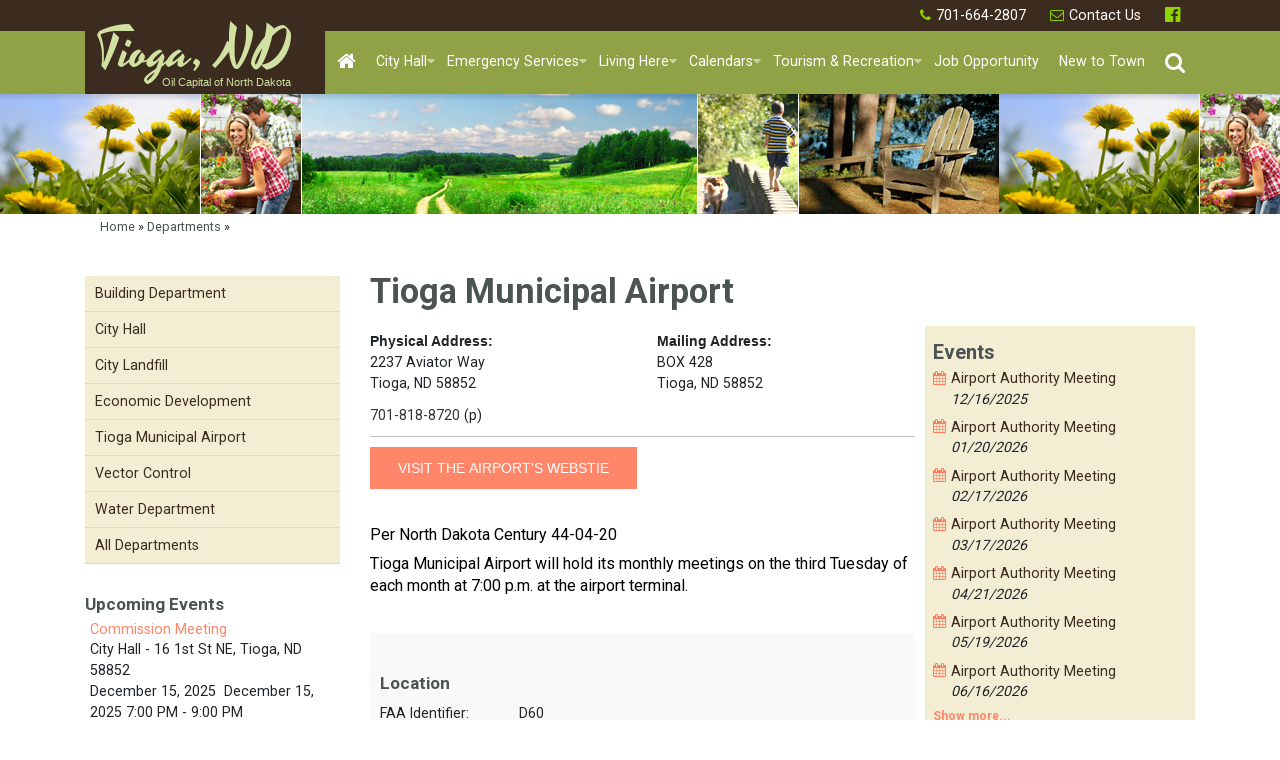

--- FILE ---
content_type: text/html; charset=UTF-8
request_url: https://www.tiogand.net/departments/tioga-municipal-airport/
body_size: 10856
content:
<!DOCTYPE HTML>
<html lang="en">

<head>
    <title>Tioga, North Dakota - Departments</title>
    <link rel="apple-touch-icon-precomposed" sizes="144x144" href="/image/cache/apple-touch-icon-144-precomposed.png">
    <link rel="apple-touch-icon-precomposed" sizes="114x114" href="/image/cache/apple-touch-icon-114-precomposed.png">
    <link rel="apple-touch-icon-precomposed" sizes="72x72" href="/image/cache/apple-touch-icon-72-precomposed.png">
    <link rel="apple-touch-icon-precomposed" href="/image/cache/apple-touch-icon-57-precomposed.png">
    <link href="/image/cache/favicon.ico" rel="icon" type="images/x-icon">
    <meta charset="utf-8">
    <meta content="IE=edge,chrome=1" http-equiv="X-UA-Compatible">
    <meta name="viewport" content="width=device-width, maximum-scale=2, initial-scale=1,  minimum-scale=1">
    <meta content="true" name="mssmarttagspreventparsing">
    <meta content="" name="keywords">
    <meta content="" name="description">
    <meta content="en" name="language">
    <meta content="document" name="resource-type">
    <meta content="all" name="robots">
    <meta content="no" http-equiv="imagetoolbar">
    <!-- Facebook metatags -->
    <meta property="fb:app_id" content="" />
    <meta property="og:title" content=Tioga Municipal Airport " />
    <meta property="og:description" content="" />
    <meta property="og:type" content="website" />
    <meta property="og:site_name" content="Tioga, North Dakota" />
    <meta property="og:image" content="http://tiogand.net/image/cache/" />
    <meta property="og:url" content="https://www.tiogand.net/departments/tioga-municipal-airport" />
    <!-- /.Facebook metatags -->
    <link rel="stylesheet" href="https://maxcdn.bootstrapcdn.com/bootstrap/4.0.0/css/bootstrap.min.css">
    <link rel="stylesheet" href="https://maxcdn.bootstrapcdn.com/font-awesome/4.7.0/css/font-awesome.min.css">
    <link rel="preconnect" href="https://fonts.gstatic.com">
    <link href="https://fonts.googleapis.com/css2?family=Yesteryear&display=swap" rel="stylesheet">
    <link href="https://fonts.googleapis.com/css?family=Roboto:300,400,500,700,900" rel="stylesheet">
    <link href="/components/stylesheet.php?css=newScreenstyle.css" media="all" type="text/css" rel="stylesheet" />
    <link href="/components/stylesheet.php?css=printstyle.css" media="print" type="text/css" rel="stylesheet" />
    <script src="/components/js/modernizr.js"></script>
    <script src="https://ajax.googleapis.com/ajax/libs/jquery/1.9.1/jquery.min.js"></script>
    <!-- <script src="/components/js/modernizr.js"></script> -->
    <!-- HTML5 shim and Respond.js for IE8 support of HTML5 elements and media queries -->
    <!--[if lt IE 9]>
         <script src="https://oss.maxcdn.com/html5shiv/3.7.2/html5shiv.min.js"></script>
         <script src="https://oss.maxcdn.com/respond/1.4.2/respond.min.js"></script>
      <![endif]-->
    <!-- Bootstrap 4.1.1 CSS local fallback -->
</head>

<body class="homepage">
    <!-- layout div -->
    <div id="layout">
        <!-- wrapper div -->
        <div id="wrapper" class="clearfix">
            <header id="header" class="Header not_logged_in">
                <div class="container">
                    <h1>Tioga, North Dakota - Departments</h1>
                </div>
                <div class="topNav">
                    <div class="container">					<ul id="menu_13"  >
<li id="menuitem_245"  class="phone first"   > <a href="tel:701-664-2807 " style="" class=""  >701-664-2807</a></li>
<li id="menuitem_252"  class="POBOX "   > <a href="/contact/" style="" class=""  >Contact Us</a></li>
<li id="menuitem_359"  class="facebook"   > <a href="https://www.facebook.com/profile.php?id=100068319112652" style="" class="" target="_blank" >Facebook</a></li></ul></div>
                </div>
                <nav class="Navigation">
                    <div class="mainNav">
                        <div class="container">
                            <div class="logoBlock">
                                <a href="/">
                                    Tioga, ND
                                    <span>Oil Capital of North Dakota</span>
                                </a>
                            </div>
                            <div class="Navigation__body">
                                <div class="HeaderMenu" id="mainMegaNav">
                                    					<ul id="mainnav"  >
<li id="menuitem_13"  class="home first"   > <a href="/" style="" class=""  title="Home"><span class="itemlink">Home</span></a></li>
<li id="menuitem_247"  class="megamenu fullsize currentbranch"   > <a href="/departments/city-hall/" style="" class=""  ><span class="itemlink">City Hall</span></a><ul style="" class=""   >
<li id="menuitem_311"  class="headlinks"   > <span >About Tioga</span><ul style="" class=""   >
<li id="menuitem_268"   > <a href="/city-hall/history-of-tioga/" style="" class=""  ><span class="itemlink">History of Tioga</span></a></li>
<li id="menuitem_313"   > <a href="/city-hall/community-statistics/" style="" class=""  ><span class="itemlink">Community Statistics</span></a><ul style="" class=""   >
<li id="menuitem_314"   > <a href="/city-hall/community-statistics/census-2020/" style="" class=""  ><span class="itemlink">Census 2020</span></a></li></ul></li>
<li id="menuitem_269"   > <a href="/city-hall/tiogas-oil-boom/" style="" class=""  ><span class="itemlink">Tioga's Oil Boom</span></a><ul style="" class=""   >
<li id="menuitem_270"   > <a href="/city-hall/tiogas-oil-boom/oil-history/" style="" class=""  ><span class="itemlink">Oil History</span></a></li></ul></li>
<li id="menuitem_272"   > <a href="https://tiogand.net/local-news-events/events-calendar/" style="" class=""  ><span class="itemlink">City News</span></a></li>
<li id="menuitem_318"   > <a href="/city-hall/pay-your-bill-online/" style="" class=""  ><span class="itemlink">Pay Your Bill Online</span></a></li>
<li id="menuitem_352"   > <a href="/event-spaces/" style="" class=""  ><span class="itemlink">Hosting an Event in Tioga</span></a></li></ul></li>
<li id="menuitem_304"  class="headlinks"   > <a href="/boards/" style="" class=""  ><span class="itemlink">City Boards</span></a><ul style="" class=""   >
<li id="menuitem_284"   > <a href="/boards/planning-and-zoning/" style="" class=""  ><span class="itemlink">Planning and Zoning</span></a></li>
<li id="menuitem_305"   > <a href="/boards/commission/" style="" class=""  ><span class="itemlink">City Commission</span></a></li>
<li id="menuitem_306"   > <a href="/boards/the-tioga-fund-boards/" style="" class=""  ><span class="itemlink">The Tioga Fund Boards</span></a></li>
<li id="menuitem_307"   > <a href="/boards/city-visitors-promotion-fund/" style="" class=""  ><span class="itemlink">City Visitors' Promotion Fund</span></a></li>
<li id="menuitem_308"   > <a href="/boards/tioga-airport-authority/" style="" class=""  ><span class="itemlink">Tioga Airport Authority</span></a></li>
<li id="menuitem_309"   > <a href="/boards/tioga-park-board/" style="" class=""  ><span class="itemlink">Tioga Park Board</span></a></li>
<li id="menuitem_310"   > <a href="/boards/tioga-community-library-board-of-trustees/" style="" class=""  ><span class="itemlink">Tioga Community Library Board of Trustees</span></a></li>
<li id="menuitem_358"   > <a href="/boards/tioga-golf-course/" style="" class=""  ><span class="itemlink">Tioga Golf Course</span></a></li></ul></li>
<li id="menuitem_312"  class="headlinks currentbranch"   > <span >Departments</span><ul style="" class=""   >
<li id="menuitem_276"  class="megamenu"   > <a href="/departments/building-department/" style="" class=""  ><span class="itemlink">Building Department</span></a></li>
<li id="menuitem_340"   > <a href="https://www.tiogand.net/departments/city-hall/" style="" class=""  ><span class="itemlink">City Hall</span></a></li>
<li id="menuitem_292"   > <a href="/departments/landfill/" style="" class=""  ><span class="itemlink">City Landfill</span></a></li>
<li id="menuitem_354"   > <a href="https://cityoftioga.com/" style="" class=""  ><span class="itemlink">Economic Development</span></a></li>
<li id="menuitem_271"   > <a href="/departments/tioga-municipal-airport/" style="" class=""  ><span class="itemlink">Tioga Municipal Airport</span></a></li>
<li id="menuitem_277"   > <a href="/departments/vector-control/" style="" class=""  ><span class="itemlink">Vector Control</span></a></li>
<li id="menuitem_275"   > <a href="/departments/water-department/" style="" class=""  ><span class="itemlink">Water Department</span></a></li>
<li id="menuitem_337"  class=" currentitem"   > <a href="https://www.tiogand.net/departments/" style="" class=""  ><span class="itemlink">All Departments</span></a></li></ul></li></ul></li>
<li id="menuitem_248"  class="megamenu"   > <a href="/emergency-services/" style="" class=""  ><span class="itemlink">Emergency Services</span></a><ul style="" class=""   >
<li id="menuitem_278"   > <a href="/departments/police-department/" style="" class=""  ><span class="itemlink">Police Department</span></a></li>
<li id="menuitem_279"   > <a href="/departments/tioga-municipal-court/" style="" class=""  ><span class="itemlink">Tioga Municipal Court</span></a></li>
<li id="menuitem_280"   > <a href="/departments/fire-and-ambulance/" style="" class=""  ><span class="itemlink">Fire and Ambulance</span></a></li>
<li id="menuitem_316"   > <a href="http://www.tiogahealth.org/" style="" class=""  ><span class="itemlink">Tioga Medical Center</span></a></li>
<li id="menuitem_281"   > <a href="/departments/storm-shelters/" style="" class=""  ><span class="itemlink">Storm Shelters</span></a></li></ul></li>
<li id="menuitem_249"  class="megamenu"   > <a href="/living-here/" style="" class=""  ><span class="itemlink">Living Here</span></a><ul style="" class=""   >
<li id="menuitem_259"   > <a href="/photo-gallery/aerial-maps-of-tioga-nd/" style="" class=""  ><span class="itemlink">Aerial Maps of Tioga, ND</span></a></li>
<li id="menuitem_315"   > <a href="/departments/tioga-community-center/" style="" class=""  ><span class="itemlink">Tioga Community Center</span></a></li>
<li id="menuitem_253"   > <a href="/living-here/business-directory/" style="" class=""  ><span class="itemlink">Business Directory</span></a></li>
<li id="menuitem_258"   > <a href="/living-here/housing-directory/" style="" class=""  ><span class="itemlink">Housing Directory</span></a></li>
<li id="menuitem_260"   > <a href="/living-here/churches/" style="" class=""  ><span class="itemlink">Church Information</span></a></li>
<li id="menuitem_319"   > <a href="http://www.tioga.k12.nd.us/" style="" class=""  ><span class="itemlink">Local Schools</span></a></li>
<li id="menuitem_261"   > <a href="/living-here/local-organizations/" style="" class=""  ><span class="itemlink">Local Organizations</span></a></li>
<li id="menuitem_262"   > <a href="/living-here/renaissance-zone-program/" style="" class=""  ><span class="itemlink">Renaissance Zone Program</span></a></li>
<li id="menuitem_263"   > <a href="/living-here/storefront-improvement-grant/" style="" class=""  ><span class="itemlink">Storefront Improvement Grant</span></a></li></ul></li>
<li id="menuitem_250"  class="megamenu"   > <a href="https://www.tiogand.net/calendars" style="" class=""  ><span class="itemlink">Calendars</span></a><ul style="" class=""   >
<li id="menuitem_274"   > <a href="/local-news-events/events-calendar/" style="" class=""  ><span class="itemlink">Events + Meetings Calendar</span></a></li>
<li id="menuitem_353"   > <a href="/tcc/community-calendar/" style="" class=""  ><span class="itemlink">Community Center Calendar</span></a></li></ul></li>
<li id="menuitem_251"  class="megamenu"   > <a href="/tourism-recreation/" style="" class=""  ><span class="itemlink">Tourism & Recreation</span></a><ul style="" class=""   >
<li id="menuitem_265"   > <a href="/tourism-recreation/accommodations/" style="" class=""  ><span class="itemlink">Accommodations</span></a></li>
<li id="menuitem_264"   > <a href="/tourism-recreation/recreation/" style="" class=""  ><span class="itemlink">Recreation</span></a><ul style="" class=""   >
<li id="menuitem_283"   > <a href="/boards/tioga-park-board/" style="" class=""  ><span class="itemlink">Tioga Park Board</span></a></li></ul></li>
<li id="menuitem_266"   > <a href="/tourism-recreation/cafes-clubs-restaurants/" style="" class=""  ><span class="itemlink">Cafes, Clubs & Restaurants</span></a></li>
<li id="menuitem_267"   > <a href="/tourism-recreation/tioga-community-library/" style="" class=""  ><span class="itemlink">Tioga Community Library</span></a></li>
<li id="menuitem_320"   > <a href="/departments/norseman-museum" style="" class=""  ><span class="itemlink">Norseman Museum</span></a></li>
<li id="menuitem_282"   > <a href="/links/" style="" class=""  ><span class="itemlink">Area Links</span></a></li>
<li id="menuitem_357"   > <a href="/dog-park/" style="" class=""  ><span class="itemlink">Dog Park</span></a></li></ul></li>
<li id="menuitem_351"   > <a href="https://www.tiogand.net/departments/job-opportunity/" style="" class=""  ><span class="itemlink">Job Opportunity</span></a></li>
<li id="menuitem_355"   > <a href="/new-to-town/" style="" class=""  ><span class="itemlink">New to Town</span></a></li></ul>
                                </div>
                                <div class="navIcon searchIcon">
                                    <button class="search-toggler" type="button" data-toggle="collapse" data-target="#searchBlock" aria-controls="searchBlock" aria-expanded="false" aria-label="Toggle search">
                                    	<span class="sr-only">Toggle search</span>
                                        <i class="fa fa-search" aria-hidden="true"></i>
                                    </button>
                                </div>

	                            <div class="d-sm-block d-md-block d-lg-none d-xl-none navIcon">
	                                <button class="navbar-toggler collapsed NavbarToggle" type="button" data-toggle="collapse" data-target="#navbarCollapse" aria-controls="navbarCollapse" aria-expanded="false" aria-label="toggle navigation" data-body-class="Sidebar--show">
	                                    <span class="sr-only">Toggle navigation</span>
	                                    <i class="fa fa-bars" aria-hidden="true"></i>
	                                </button>
	                            </div>                                
                            </div>
                        </div>
                    </div>
            </header>
            <!-- ================================ /.page header ================================ -->
            <!-- main content block -->
            <!-- ================================ sub page slider ================================-->
            <div class="content-block subpage_header-block" id="headerBlock">
                <div class="container">
                    <h3>&nbsp;</h3>
                </div>
            </div>
            <div class="content-block breadcrumb-block">
                <div class="container">
                    <div class="breadcrumb">
                        <div class="container"><a href="/">Home</a> &raquo; <a href="/departments/">Departments</a> &raquo; </div>
                    </div>
                </div>
            </div>
            <!-- ================================ /.sub page slider ================================  -->
            <!-- ================================ content block ================================ -->
            <section class="page-content-block my-3">
                <div class="subpage-content-block main-content-block">
                    <div class="container">
                        <div class="row">
                            <!-- ================================ Left part ================================ -->
                            <div class="col-12 order-0 order-lg-1 col-lg-9">
                                 		<script type="text/javascript">
		var taoSubDir='';
		</script>			<script type="text/javascript" src="/taoCMS/code/calendar.js"></script>
			<script type="text/javascript" id="jscal1x"> var taoCal = new Calendar(""); </script>
			<script type="text/javascript" src="/components/js/ajaxfuncs.js"></script>
			<script type="text/javascript" src="/components/js/extrafuncs.js"></script><div class="content" data-dept="Tioga Municipal Airport">
<div class="ttl">
<h1>Tioga Municipal Airport</h1>
</div>

<div class="row no-gutters">
<div class="col-12 col-md-8">
<div class="depleft">
<div class="info">
<div class="row">
<div class="col-12 col-md-6">
<div class="address">
<div><b>		<span id="address"><label for="address_input">Physical Address:</label></span></b></div>

<div>2237 Aviator Way</div>

<div class="hideTiogaND58852">Tioga, ND 58852</div>
</div>
</div>

<div class="col-12 col-md-6">
<div class="mailingaddress">
<div><b>		<span id="mailing_address"><label for="mailing_address_input">Mailing Address:</label></span></b></div>

<div>BOX 428</div>

<div class="hideTiogaND58852">Tioga, ND 58852</div>

<div class="clear">&nbsp;</div>
</div>
</div>
</div>

<div class="row">
<div class="col-12 col-md-6 office_hours" data="">
<div class="offcHrs"> </div>
</div>

<div class="col-12 col-md-6">
<div class="phones"><span class="phone d-none701-818-8720"><a href="tel:701-818-8720">701-818-8720</a> (p)</span> <span class="fax d-none"><a href="fax:"></a> (f)</span></div>
</div>
</div>
</div>

<div><p><a href="https://www.tiogaairport.com/"><input name="Visit the Airport's Website" type="button" value="Visit the Airport's Webstie" /></a></p>

<p>&nbsp;</p>

<p><span style="background:white"><span style="font-size:12.0pt"><span style="color:black">Per North Dakota Century 44-04-20 </span></span></span></p>

<p><span style="background:white"><span style="font-size:12.0pt"><span style="color:black">Tioga Municipal Airport will hold its monthly meetings on the third Tuesday&nbsp;of each month at 7:00 p.m. at the airport terminal.</span></span></span></p>

<p>&nbsp;</p>

<div class="infoblock">
<h4>&nbsp;</h4>

<h4>Location</h4>

<div class="row">
<div class="col-12 col-lg-3 col-md-3">FAA Identifier:&nbsp;</div>

<div class="col-12 col-lg-9 col-md-9">D60</div>
</div>

<div class="row">
<div class="col-12 col-lg-3 col-md-3">Lat/Long:&nbsp;</div>

<div class="col-12 col-lg-9 col-md-9">48-22-49.0000N / 102-53-50.5000W<br />
48-22.816667N / 102-53.841667W<br />
48.3802778 / -102.8973611<br />
(estimated)</div>
</div>

<div class="row">
<div class="col-12 col-lg-3 col-md-3">Elevation:&nbsp;</div>

<div class="col-12 col-lg-9 col-md-9">2271 ft. / 692.2 m (surveyed)</div>
</div>

<div class="row">
<div class="col-12 col-lg-3 col-md-3">Variation:&nbsp;</div>

<div class="col-12 col-lg-9 col-md-9">10E (2000)</div>
</div>

<div class="row">
<div class="col-12 col-lg-3 col-md-3">From city:&nbsp;</div>

<div class="col-12 col-lg-9 col-md-9">2 miles SE of TIOGA, ND</div>
</div>

<div class="row">
<div class="col-12 col-lg-3 col-md-3">Time zone:&nbsp;</div>

<div class="col-12 col-lg-9 col-md-9">UTC -5 (UTC -6 during Standard Time)</div>
</div>

<div class="row">
<div class="col-12 col-lg-3 col-md-3">Zip code:&nbsp;</div>

<div class="col-12 col-lg-9 col-md-9">58852</div>
</div>
</div>

<div class="infoblock">
<h4>Airport Operations</h4>

<div class="row">
<div class="col-12 col-lg-3 col-md-3">Airport use:&nbsp;</div>

<div class="col-12 col-lg-9 col-md-9">Open to the public</div>
</div>

<div class="row">
<div class="col-12 col-lg-3 col-md-3">Activation date:&nbsp;</div>

<div class="col-12 col-lg-9 col-md-9">07/1947</div>
</div>

<div class="row">
<div class="col-12 col-lg-3 col-md-3">Sectional chart:&nbsp;</div>

<div class="col-12 col-lg-9 col-md-9"><a href="http://www.airnav.com/sectionals">BILLINGS</a></div>
</div>

<div class="row">
<div class="col-12 col-lg-3 col-md-3">Control tower:&nbsp;</div>

<div class="col-12 col-lg-9 col-md-9">no</div>
</div>

<div class="row">
<div class="col-12 col-lg-3 col-md-3">ARTCC:&nbsp;</div>

<div class="col-12 col-lg-9 col-md-9">MINNEAPOLIS CENTER</div>
</div>

<div class="row">
<div class="col-12 col-lg-3 col-md-3">FSS:&nbsp;</div>

<div class="col-12 col-lg-9 col-md-9">GRAND FORKS FLIGHT SERVICE STATION</div>
</div>

<div class="row">
<div class="col-12 col-lg-3 col-md-3">NOTAMs facility:&nbsp;</div>

<div class="col-12 col-lg-9 col-md-9">GFK (NOTAM-D service available)</div>
</div>

<div class="row">
<div class="col-12 col-lg-3 col-md-3">Attendance:&nbsp;</div>

<div class="col-12 col-lg-9 col-md-9">DAYLIGHT HOURS<br />
ARPT SVCS PHONE 701-664-2220.</div>
</div>

<div class="row">
<div class="col-12 col-lg-3 col-md-3">Wind indicator:&nbsp;</div>

<div class="col-12 col-lg-9 col-md-9">lighted</div>
</div>

<div class="row">
<div class="col-12 col-lg-3 col-md-3">Segmented circle:&nbsp;</div>

<div class="col-12 col-lg-9 col-md-9">yes</div>
</div>

<div class="row">
<div class="col-12 col-lg-3 col-md-3">Lights:&nbsp;</div>

<div class="col-12 col-lg-9 col-md-9">DUSK-DAWN<br />
RY 12/30 MIRL PRESET LOW INTSTY; TO INCR INTST ACTVT PAPI RYS 12 &amp; 30 - CTAF.</div>
</div>

<div class="row">
<div class="col-12 col-lg-3 col-md-3">Beacon:&nbsp;</div>

<div class="col-12 col-lg-9 col-md-9">white-green (lighted land airport)</div>
</div>
</div>

<div class="infoblock">
<h4>Airport Communications</h4>

<div class="row">
<div class="col-12 col-lg-3 col-md-3">CTAF:&nbsp;</div>

<div class="col-12 col-lg-9 col-md-9">122.9</div>
</div>

<div class="row">
<div class="col-12 col-lg-3 col-md-3">WX AWOS-3:&nbsp;</div>

<div class="col-12 col-lg-9 col-md-9">118.575 (701-664-4490)</div>
</div>
</div>

<div class="infoblock">
<h4>Airport Services</h4>

<div class="row">
<div class="col-12 col-lg-3 col-md-3">Fuel available:&nbsp;</div>

<div class="col-12 col-lg-9 col-md-9">100LL JET-A<br />
FOR FUEL CALL&nbsp; 701-664-5161</div>
</div>

<div class="row">
<div class="col-12 col-lg-3 col-md-3">Parking:&nbsp;</div>

<div class="col-12 col-lg-9 col-md-9">hangars and tiedowns</div>
</div>

<div class="row">
<div class="col-12 col-lg-3 col-md-3">Airframe service:&nbsp;</div>

<div class="col-12 col-lg-9 col-md-9">MAJOR</div>
</div>

<div class="row">
<div class="col-12 col-lg-3 col-md-3">Powerplant service:&nbsp;</div>

<div class="col-12 col-lg-9 col-md-9">MAJOR</div>
</div>

<div class="row">
<div class="col-12 col-lg-3 col-md-3">Bottled oxygen:&nbsp;</div>

<div class="col-12 col-lg-9 col-md-9">LOW</div>
</div>

<div class="row">
<div class="col-12 col-lg-3 col-md-3">Bulk oxygen:&nbsp;</div>

<div class="col-12 col-lg-9 col-md-9">NONE</div>
</div>
</div>

<div class="infoblock">
<h4>Runway Information</h4>

<h5>Runway 12/30</h5>

<div class="row">
<div class="col-12 col-lg-3 col-md-3">Dimensions:&nbsp;</div>

<div class="col-12 col-lg-9 col-md-9">5102 x 75 ft. / 1555 x 23 m</div>
</div>

<div class="row">
<div class="col-12 col-lg-3 col-md-3">Surface:&nbsp;</div>

<div class="col-12 col-lg-9 col-md-9">asphalt, in good condition</div>
</div>

<div class="row">
<div class="col-12 col-lg-3 col-md-3">Weight bearing capacity:&nbsp;</div>

<div class="col-12 col-lg-9 col-md-9">Single wheel:&nbsp; 12.5</div>
</div>

<div class="row">
<div class="col-12 col-lg-3 col-md-3">Runway edge lights:&nbsp;</div>

<div class="col-12 col-lg-9 col-md-9">medium intensity</div>
</div>

<div class="row">
<div class="col-12 col-lg-3 col-md-3">&nbsp;</div>

<div class="col-12 col-lg-9 col-md-9">
<div class="row">
<div class="col-12 col-lg-6 col-md-6"><strong>RUNWAY 12</strong></div>

<div class="col-12 col-lg-6 col-md-6"><strong>RUNWAY 30</strong></div>
</div>
</div>
</div>

<div class="row">
<div class="col-12 col-lg-3 col-md-3">Latitude:&nbsp;</div>

<div class="col-12 col-lg-9 col-md-9">
<div class="row">
<div class="col-12 col-lg-6 col-md-6">48-23.065660N</div>

<div class="col-12 col-lg-6 col-md-6">48-22.490900N</div>
</div>
</div>
</div>

<div class="row">
<div class="col-12 col-lg-3 col-md-3">Longitude:&nbsp;</div>

<div class="col-12 col-lg-9 col-md-9">
<div class="row">
<div class="col-12 col-lg-6 col-md-6">102-54.278743W</div>

<div class="col-12 col-lg-6 col-md-6">102-53.361375W</div>
</div>
</div>
</div>

<div class="row">
<div class="col-12 col-lg-3 col-md-3">Elevation:&nbsp;</div>

<div class="col-12 col-lg-9 col-md-9">
<div class="row">
<div class="col-12 col-lg-6 col-md-6">2240.4 ft.</div>

<div class="col-12 col-lg-6 col-md-6">2270.6 ft.</div>
</div>
</div>
</div>

<div class="row">
<div class="col-12 col-lg-3 col-md-3">Gradient:&nbsp;</div>

<div class="col-12 col-lg-9 col-md-9">
<div class="row">
<div class="col-12 col-lg-6 col-md-6">0.6%</div>

<div class="col-12 col-lg-6 col-md-6">0.6%</div>
</div>
</div>
</div>

<div class="row">
<div class="col-12 col-lg-3 col-md-3">Traffic pattern:&nbsp;</div>

<div class="col-12 col-lg-9 col-md-9">
<div class="row">
<div class="col-12 col-lg-6 col-md-6">left</div>

<div class="col-12 col-lg-6 col-md-6">left</div>
</div>
</div>
</div>

<div class="row">
<div class="col-12 col-lg-3 col-md-3">Runway heading:&nbsp;</div>

<div class="col-12 col-lg-9 col-md-9">
<div class="row">
<div class="col-12 col-lg-6 col-md-6">123 magnetic, 133 true</div>

<div class="col-12 col-lg-6 col-md-6">303 magnetic, 313 true</div>
</div>
</div>
</div>

<div class="row">
<div class="col-12 col-lg-3 col-md-3">Markings:&nbsp;</div>

<div class="col-12 col-lg-9 col-md-9">
<div class="row">
<div class="col-12 col-lg-6 col-md-6">nonprecision, in good condition</div>

<div class="col-12 col-lg-6 col-md-6">nonprecision, in good condition</div>
</div>
</div>
</div>

<div class="row">
<div class="col-12 col-lg-3 col-md-3">Visual slope indicator:&nbsp;</div>

<div class="col-12 col-lg-9 col-md-9">
<div class="row">
<div class="col-12 col-lg-6 col-md-6">2-light PAPI on left (3.00 degrees glide path)</div>

<div class="col-12 col-lg-6 col-md-6">2-light PAPI on left (3.00 degrees glide path)</div>
</div>
</div>
</div>

<div class="row">
<div class="col-12 col-lg-3 col-md-3">Touchdown point:&nbsp;</div>

<div class="col-12 col-lg-9 col-md-9">
<div class="row">
<div class="col-12 col-lg-6 col-md-6">yes, no lights</div>

<div class="col-12 col-lg-6 col-md-6">yes, no lights</div>
</div>
</div>
</div>

<div class="row">
<div class="col-12 col-lg-3 col-md-3">Obstructions:&nbsp;</div>

<div class="col-12 col-lg-9 col-md-9">
<div class="row">
<div class="col-12 col-lg-6 col-md-6">none<br />
+230 FT TOWER 10500 FT FROM THR 5000 FT RIGHT OF EXTDD CNTRLN; +15 FT BLDG 900 FT FROM THR 100 FT LEFT OF EXTDD CNTRLN; APCH RATIO 46-1.</div>

<div class="col-12 col-lg-6 col-md-6">37 ft. road, 1300 ft. from runway, 425 ft. left of centerline, 29:1 slope to clear</div>
</div>
</div>
</div>
</div>

<div class="infoblock">
<h5>Runway 3/21</h5>

<div class="row">
<div class="col-12 col-lg-3 col-md-3">Dimensions:&nbsp;</div>

<div class="col-12 col-lg-9 col-md-9">3200 x 120 ft. / 975 x 37 m</div>
</div>

<div class="row">
<div class="col-12 col-lg-3 col-md-3">Surface:&nbsp;</div>

<div class="col-12 col-lg-9 col-md-9">turf, in fair condition<br />
SFC UNEVEN DUE TO GRASS CLUMPS ESPECIALLY S HALF.</div>
</div>

<div class="row">
<div class="col-12 col-lg-3 col-md-3">Runway edge markings:&nbsp;</div>

<div class="col-12 col-lg-9 col-md-9">03/21 MARKED WITH EDGE &amp; END DALGT CONE MARKERS; TWY &amp; APRON MARKED WITH REFLECTORS.</div>
</div>

<div class="row">
<div class="col-12 col-lg-3 col-md-3">&nbsp;</div>

<div class="col-12 col-lg-9 col-md-9">
<div class="row">
<div class="col-12 col-lg-6 col-md-6"><strong>RUNWAY 3</strong></div>

<div class="col-12 col-lg-6 col-md-6"><strong>RUNWAY 21</strong></div>
</div>
</div>
</div>

<div class="row">
<div class="col-12 col-lg-3 col-md-3">Latitude:&nbsp;</div>

<div class="col-12 col-lg-9 col-md-9">
<div class="row">
<div class="col-12 col-lg-6 col-md-6">48-22.686578N</div>

<div class="col-12 col-lg-6 col-md-6">48-23.070435N</div>
</div>
</div>
</div>

<div class="row">
<div class="col-12 col-lg-3 col-md-3">Longitude:&nbsp;</div>

<div class="col-12 col-lg-9 col-md-9">
<div class="row">
<div class="col-12 col-lg-6 col-md-6">102-54.146088W</div>

<div class="col-12 col-lg-6 col-md-6">102-53.605678W</div>
</div>
</div>
</div>

<div class="row">
<div class="col-12 col-lg-3 col-md-3">Elevation:&nbsp;</div>

<div class="col-12 col-lg-9 col-md-9">
<div class="row">
<div class="col-12 col-lg-6 col-md-6">2256.4 ft.</div>

<div class="col-12 col-lg-6 col-md-6">2236.5 ft.</div>
</div>
</div>
</div>

<div class="row">
<div class="col-12 col-lg-3 col-md-3">Traffic pattern:&nbsp;</div>

<div class="col-12 col-lg-9 col-md-9">
<div class="row">
<div class="col-12 col-lg-6 col-md-6">left</div>

<div class="col-12 col-lg-6 col-md-6">left</div>
</div>
</div>
</div>

<div class="row">
<div class="col-12 col-lg-3 col-md-3">Runway heading:&nbsp;</div>

<div class="col-12 col-lg-9 col-md-9">
<div class="row">
<div class="col-12 col-lg-6 col-md-6">033 magnetic, 043 true</div>

<div class="col-12 col-lg-6 col-md-6">213 magnetic, 223 true</div>
</div>
</div>
</div>

<div class="row">
<div class="col-12 col-lg-3 col-md-3">Touchdown point:&nbsp;</div>

<div class="col-12 col-lg-9 col-md-9">
<div class="row">
<div class="col-12 col-lg-6 col-md-6">yes, no lights</div>

<div class="col-12 col-lg-6 col-md-6">yes, no lights</div>
</div>
</div>
</div>

<div class="row">
<div class="col-12 col-lg-3 col-md-3">Obstructions:&nbsp;</div>

<div class="col-12 col-lg-9 col-md-9">
<div class="row">
<div class="col-12 col-lg-6 col-md-6">12 ft. road, 300 ft. from runway, 25:1 slope to clear</div>

<div class="col-12 col-lg-6 col-md-6">none</div>
</div>
</div>
</div>
</div>

<div class="infoblock">
<h4>Airport Ownership and Management from official FAA records</h4>

<div class="row">
<div class="col-12 col-lg-3 col-md-3">Ownership:&nbsp;</div>

<div class="col-12 col-lg-9 col-md-9">Publicly-owned</div>
</div>

<div class="row">
<div class="col-12 col-lg-3 col-md-3">Owner:&nbsp;</div>

<div class="col-12 col-lg-9 col-md-9">TIOGA ARPT AUTHORITY<br />
BOX 428<br />
TIOGA, ND 58852<br />
Phone 701-664-2250<br />
AIRPORT AUTHORITY CHAIRMAN</div>
</div>

<div>
<div class="col-12 col-lg-3 col-md-3">&nbsp;</div>

<div class="col-12 col-lg-3 col-md-3">&nbsp;</div>

<div class="col-12 col-lg-3 col-md-3"><strong>Boad Members&nbsp;</strong></div>

<div class="col-12 col-lg-3 col-md-3">Member: Curtis Vande Sandt&nbsp;</div>

<div class="col-12 col-lg-3 col-md-3">Vice President: Paul Weyruch</div>

<div class="col-12 col-lg-3 col-md-3">President:&nbsp; Jeff Moe Jr</div>

<div class="col-12 col-lg-3 col-md-3">Member: Dean Hanson&nbsp;</div>

<div class="col-12 col-lg-3 col-md-3">Secretary/Treasurer: David Pagel</div>

<div class="col-12 col-lg-3 col-md-3">&nbsp;</div>

<div class="col-12 col-lg-3 col-md-3"><a href="mailto:tiogaairport@tiogaairportnd.com">tiogaairport@tiogaairportnd.com</a></div>

<div class="col-12 col-lg-3 col-md-3"><a href="mailto:admin@tiogaairportnd.com&nbsp;">admin@tiogaairportnd.com&nbsp;</a></div>

<div class="col-12 col-lg-3 col-md-3">&nbsp;</div>

<div class="col-12 col-lg-3 col-md-3">&nbsp;</div>

<div class="col-12 col-lg-3 col-md-3"><a href="https://tiogand.net/forms/complaint-form/"><input name="File a Complaint" type="button" value="File a Compaint" /></a></div>
</div>
</div></div>
&nbsp;

<div class="lnkbox news">
<h3>More Information</h3>

<div class="ajxdata-dept" type="js" url="/components/form/jsforms.php?sort1=page_title&amp;sort1dir=asc&amp;template_id=192&amp;maxrows=99&amp;ormode=0&amp;optsfornum[department]=LIKE&amp;department[0]=">&nbsp;</div>
</div>

<hr />
<div class="contacstb">
<h3>Contacts</h3>

<div class="divTable ajxdata-dept contactb" id="contactb" type="js" url="/components/member/jsmembers.php?sort1=department_head&amp;sort1dir=desc&amp;sort2=department_contact&amp;sort2dir=desc&amp;template_id=144&amp;maxrows=100&amp;department=">&nbsp;</div>

<h3>&nbsp;</h3>

<div class="ajxdata-dept" url="/?id=144&amp;form_id=10&amp;view_id=6&amp;7%5Bcomparator%5D=LIKE&amp;action=get&amp;7%5Bvalue%5D=">&nbsp;</div>
</div>
</div>
</div>

<div class="col-12 col-md-4">
<div class="deptright" data-dept="Tioga Municipal Airport">
<div class="lnkbox news">
<h2>News</h2>

<div class="ajxdata-dept" type="js" url="/components/form/jsforms.php?sort1=modified&amp;sort1dir=asc&amp;template_id=529&amp;maxrows=12&amp;ormode=0&amp;optsfornum[department]=LIKE&amp;optsfornum[display]=LIKE&amp;display=Display&amp;optsfornum[publish_date]=lowerorequal&amp;publish_date=today&amp;optsfornum[expiration_date]=higherorequal&amp;expiration_date=today&amp;department[0]=">&nbsp;</div>

<div class="hide morelnk"><a class="liblnk" href="/county-news/">Show more...</a></div>
</div>

<div class="lnkbox events">
<h2>Events</h2>

<div id="myform">
<div class="ajxdata-dept" type="js" url="/components/events/jsevents.php?sort1=startdate&amp;sort1dir=asc&amp;calendar_id=1&amp;template_id=142&amp;optsfornum[enddate]=higherorequal&amp;enddate=today&amp;maxrows=99&amp;onecal=1&amp;department=">&nbsp;</div>
</div>

<div class="hide morelnk"><a class="liblnk" href="/events/">Show more...</a></div>
</div>

<div class="lnkbox jobs">
<h2>Jobs</h2>

<div class="ajxdata-dept" url="/?id=140&amp;form_id=3&amp;view_id=2&amp;3%5Bcomparator%5D=LIKE&amp;action=get&amp;3%5Bvalue%5D=">&nbsp;</div>

<div class="hide morelnk"><a class="liblnk" href="/employment/">Show more...</a></div>
</div>

<div class="lnkbox downloads">
<h2>Downloads</h2>
<!-- <div class="ajxdata-dept" url="/?id=141&amp;form_id=4&amp;view_id=3&amp;4%5Bcomparator%5D=LIKE&amp;action=get&amp;4%5Bvalue%5D=">&nbsp;</div> -->

<div class="ajxdata-dept" url="/?id=170&amp;form_id=4&amp;view_id=10&amp;13%5Bcomparator%5D=LIKE&amp;15%5Bcomparator%5D=IS+NULL&amp;15%5Bvalue%5D=&amp;action=get&amp;13%5Bvalue%5D=">&nbsp;</div>

<div class="hide morelnk"><a class="liblnk" href="/document-library/">Show more...</a></div>
</div>

<div class="lnkbox links">
<h2>Links</h2>

<div class="ajxdata-dept" url="/?id=143&amp;form_id=5&amp;view_id=5&amp;6%5Bcomparator%5D=LIKE&amp;action=get&amp;6%5Bvalue%5D=">&nbsp;</div>

<div class="hide morelnk"><a class="liblnk" href="/links/">Show more...</a></div>
</div>

<div class="lnkbox faqs">
<h2>FAQ</h2>

<div class="ajxdata-dept" url="/?id=142&amp;form_id=6&amp;view_id=4&amp;5%5Bcomparator%5D=LIKE&amp;action=get&amp;5%5Bvalue%5D=">&nbsp;</div>

<div class="hide morelnk"><a class="liblnk" href="/faq/">Show more...</a></div>
</div>
</div>
</div>
</div>

<div class="clear">&nbsp;</div>
</div>
<div class="hide" id="headerterm">Tioga Municipal Airport</div>
<p><div id="form_paging_links">				<span class="gallery_prev_link"><a href="/departments/tioga-community-center/">Prev</a></span> 			<span class="gallery_next_link"><a href="/departments/tioga-municipal-court/">Next</a></span></div></p>
<script>
var department = encodeURI("Tioga Municipal Airport");
var result = '',
    ele = '',
    url = '',
    outputHTML = '';

function getjsFormData(url, post) {
    result = '';
    $.ajax({
        url: url,
        global: false,
        data: post,
        type: "POST",
        dataType: "html",
        async: false,
        success: function(msg) {
            msg = msg.substring(16);
            msg = msg.substring(-3);
            msg = msg.replace(/\\/g, '');
            result = msg.substring(0, (msg.length - 3));
        }
    });
    return result;
}

function getPageData(url, post) {
    result = '';
    $.ajax({ url: url, global: false, data: post, type: "POST", dataType: "html", async: false, success: function(msg) { result = msg; } });
    return result;
}
$(window).load(function(e){
	$('.ajxdata-dept').each(function(e) {
		ele = $(this);
		outputHTML = '';
		url = ele.attr('url') + department;
		console.log(url);
		if (ele.attr('type') !== undefined && ele.attr('type') == 'js') {
			outputHTML = getjsFormData(url, '');
			ele.html(outputHTML).show();
		} else {
			outputHTML = getPageData(url, '');
			outputHTML = outputHTML.replace(/(\r\n|\n|\r|\t)/g, "").replace(/<.*?\bscript.*?>.*?<\/.*?script.*?>/igm, '');
			if (outputHTML.indexOf('No results found') <= 0) {
				ele.html(outputHTML).show();
			} else {
				ele.html('').show();
			}
		}
	});
	$('#contactb').prepend('<div class="lsrow head"> <div class="lscol name">Name</div> <div class="lscol title">Title</div> <div class="lscol phone">Phone</div> <div class="lscol fax">Fax</div> <div class="lscol email">Email</div> </div>');
	$('.lnkbox').each(function() {
		if ($(this).find('p').length == 0) {
			$(this).hide();
		}
	});

	$(".lnkbox").each(function(e) {
		if ($(this).find("p").length >= 10) {
			$(this).show().find(".morelnk").show();
		} else if ($(this).find("p").length >= 1) {
			$(this).show().height("auto").find(".morelnk").hide();
		} else if ($(this).find("p").length == 0) {
			$(this).hide();
		}
	});
	$(".morelnk a").click(function(e) {
		e.preventDefault();
		$(this).hide().parent().parent().height("auto");
		$('.deptright .lnkbox p').show();
	});

	if ($('#contactb').find('.lsrow').length <= 1) {
		$('.contacstb').hide();
	}
}); 

</script>
                            </div>
                            <div class="col-12  order-1 order-lg-0 col-lg-3">
                                <nav class="side-nav">					<ul id="sub_mainnav"   class="sub_" >
<li id="submenuitem_276"  class="megamenu first"   > <a href="/departments/building-department/" style="" class=""  ><span class="itemlink">Building Department</span></a></li>
<li id="submenuitem_340"   > <a href="https://www.tiogand.net/departments/city-hall/" style="" class=""  ><span class="itemlink">City Hall</span></a></li>
<li id="submenuitem_292"   > <a href="/departments/landfill/" style="" class=""  ><span class="itemlink">City Landfill</span></a></li>
<li id="submenuitem_354"   > <a href="https://cityoftioga.com/" style="" class=""  ><span class="itemlink">Economic Development</span></a></li>
<li id="submenuitem_271"   > <a href="/departments/tioga-municipal-airport/" style="" class=""  ><span class="itemlink">Tioga Municipal Airport</span></a></li>
<li id="submenuitem_277"   > <a href="/departments/vector-control/" style="" class=""  ><span class="itemlink">Vector Control</span></a></li>
<li id="submenuitem_275"   > <a href="/departments/water-department/" style="" class=""  ><span class="itemlink">Water Department</span></a></li>
<li id="submenuitem_337"  class=" currentitem"   > <a href="https://www.tiogand.net/departments/" style="" class=""  ><span class="itemlink">All Departments</span></a></li></ul></nav>
                                <div class="latestEventList mb-5">
                                    <h4>Upcoming Events</h4>
                                    <script type="text/javascript" src="/components/events/jsevents.php?sort1=startdate&amp;sort1dir=asc&amp;calendar_id=1&amp;onecal=1&amp;format=html&amp;template_id=719&amp;maxrows=4&amp;optsfornum[startdate]=higherorequal&amp;startdate=today"></script>
                                </div>
                            </div>
                        </div>
                    </div>
                </div>
            </section>
            <!-- ================================ content block ================================ -->
            <!-- ================================ Go to top button ()  ================================  -->
            <a href="#0" class="cd-top"><i class="fa fa-long-arrow-up" aria-hidden="true"></i></a>
            <!-- ================================ /.Go to top button  ================================  -->
        </div> <!-- /.wrapper -->
    </div>
    <!-- /.layout -->
    <!-- ================================ footer  ================================  -->
    <section id="slogan" class=" mt-5">Tioga - A Place to Grow Since 1901</section>
    <footer id="footer" class="footer pt-5">
        <div class="container">
            <div class="row">
                <div class=" col-12 col-md-12 col-lg-6 mb-3 mb-md-0">
                    <div class="row">
                        <div class="col-12 col-md-6 col-lg-6 text-center">
                            <div class="footerlogo">
                                <a href="/"><img src="/image/cache/footer_logo.png" /></a>
                            </div>
                        </div>
                        <div class="col-12 col-md-6 col-lg-6  mb-3 mb-md-0">
                            <nav id="social" class="homeFooter">
                                <ul id="home_social">
                                    <li id="" class="Address first"> <a href="#" style="" class=""><span class="itemlink">City of Tioga, PO Box 218, Tioga, ND 58852</span></a></li>
                                    <li id="" class="phone"> <a href="tel:701-664-2807 " style="" class=""><span class="itemlink">701-664-2807 </span></a></li>
                                    <li id="" class="timing"> <a href="#" style="" class=""><span class="itemlink">Hours: Monday-Friday * 8:00 - 5:00</span></a></li>
                            </nav>
                        </div>
                    </div>
                </div>
                <div class="col-12 col-md-12 col-lg-6 mb-3 mb-md-0">
                    <nav class="footnav">
                        					<ul id="footernav"  >
<li id="menuitem_91"  class="head Qlinks first currentbranch"   > <span >&nbsp;</span><ul style="" class=""   >
<li id="menuitem_217"  class="hidePlaceholder column"   > <span >Placeholder</span><ul style="" class=""   >
<li id="menuitem_285"   > <a href="/local-news-events/events-calendar/" style="" class=""  >Events Calendar</a></li>
<li id="menuitem_287"   > <a href="/boards/commission/" style="" class=""  >City Commission</a></li>
<li id="menuitem_344"   > <a href="https://tiogand.net/complaint-form/" style="" class=""  >File a Complaint</a></li>
<li id="menuitem_288"   > <a href="/living-here/housing-directory/" style="" class=""  >Housing Information</a></li>
<li id="menuitem_339"   > <a href="https://www.facebook.com/profile.php?id=100068319112652" style="" class=""  >Facebook</a></li></ul></li>
<li id="menuitem_219"  class="hidePlaceholder column currentbranch"   > <span >Placeholder</span><ul style="" class=""   >
<li id="menuitem_289"  class=" currentitem"   > <a href="/departments/police-department/" style="" class=""  >Police Department </a></li>
<li id="menuitem_290"   > <a href="/departments/vector-control/" style="" class=""  >Vector Control</a></li>
<li id="menuitem_291"   > <a href="/departments/fire-and-ambulance/" style="" class=""  >Fire and Ambulance</a></li>
<li id="menuitem_293"   > <a href="/departments/landfill/" style="" class=""  >City Landfill</a></li>
<li id="menuitem_294"   > <a href="/image/cache/Title_VI_NonDiscrimination_Program.pdf" style="" class=""  >Title VI NonDiscrimination Program</a></li></ul></li></ul></li></ul>
                    </nav>
                </div>
            </div>
        </div>
        <!-- footer container -->
        <div class="copyright mt-5">
            <div class="container">
                <div class="row">
                    <div class="col-sm-6">
                        <nav id="privacy" class="nav nav-bar nav-right subfooter-nav">
                            					<ul id="menu_11"  >
<li id="menuitem_84"  class=" first"   > <a href="/privacy-policy/" style="" class=""  >Privacy Policy</a></li></ul>
                        </nav>
                    </div>
                    <div class="col-sm-6">
                        <span>&copy; Tioga, North Dakota <a title="powered by tao|cms&trade; Web Content Manager" href="http://www.taointeractive.com" target="_blank"><img id="taopowered" height="15" style="border:0;" alt="powered by tao|cms&trade; Web Content Manager" width="72" src="/icons/taopowered.gif" /></a></span>
                    </div>
                </div>
            </div>
        </div>
    </footer>
    <!-- ================================ Search Form  ================================  -->
    <div class="searchBlock searchBlock-collapse collapse" id="searchBlock" style="" tabindex="-1" role="dialog" aria-hidden="true">
        <div class="searchBlock_backdrop" data-toggle="collapse" data-target="#searchBlock" aria-controls="searchBlock" aria-expanded="false" aria-label="toggle search" data-body-class="search-show"></div>
        <div class="searchBlock_body">
            <div class="container">
                <form action="/search/" id="searchform" method="get" name="searchform">
                    <label for="textfield">Search</label>
                    <input type="hidden" value="169" name="id">
                    <div class="fieldsRow">
                        <input accesskey="s" id="textfield" name="searchStr" size="35" type="text" value="" placeholder="Search">
                        <input class="go" name="action" type="submit" value="Search">
                        <span class="ico"></span>
                    </div>
                </form>
            </div>
        </div>
    </div>
    <!-- ================================ Sidebar menu  ================================  -->        
    <div class="Sidebar navbar-collapse collapse" id="navbarCollapse">
        <div class="Sidebar__backdrop" data-toggle="collapse" data-target="#navbarCollapse" aria-controls="navbarCollapse" aria-expanded="false" aria-label="toggle navigation" data-body-class="Sidebar--show"></div>
        <div class="Sidebar__body hidden-md hidden-lg">
            <div class="sidebar__Close text-right"> <button class="navbar-toggler collapsed NavbarToggle" type="button" data-toggle="collapse" data-target="#navbarCollapse" aria-controls="navbarCollapse" aria-expanded="false" aria-label="toggle navigation" data-body-class="Sidebar--show"> <span class="sr-only">Toggle navigation</span> <i class="fa fa-close" aria-hidden="true"></i> </button> </div>
            <div class="mb-12">
                <div class="px-8">
                    <div class="SidebarMenu">					<ul id="mainnav"  >
<li id="menuitem_13"  class="home first"   > <a href="/" style="" class=""  title="Home"><span class="itemlink">Home</span></a></li>
<li id="menuitem_247"  class="megamenu fullsize currentbranch"   > <a href="/departments/city-hall/" style="" class=""  ><span class="itemlink">City Hall</span></a><ul style="" class=""   >
<li id="menuitem_311"  class="headlinks"   > <span >About Tioga</span><ul style="" class=""   >
<li id="menuitem_268"   > <a href="/city-hall/history-of-tioga/" style="" class=""  ><span class="itemlink">History of Tioga</span></a></li>
<li id="menuitem_313"   > <a href="/city-hall/community-statistics/" style="" class=""  ><span class="itemlink">Community Statistics</span></a><ul style="" class=""   >
<li id="menuitem_314"   > <a href="/city-hall/community-statistics/census-2020/" style="" class=""  ><span class="itemlink">Census 2020</span></a></li></ul></li>
<li id="menuitem_269"   > <a href="/city-hall/tiogas-oil-boom/" style="" class=""  ><span class="itemlink">Tioga's Oil Boom</span></a><ul style="" class=""   >
<li id="menuitem_270"   > <a href="/city-hall/tiogas-oil-boom/oil-history/" style="" class=""  ><span class="itemlink">Oil History</span></a></li></ul></li>
<li id="menuitem_272"   > <a href="https://tiogand.net/local-news-events/events-calendar/" style="" class=""  ><span class="itemlink">City News</span></a></li>
<li id="menuitem_318"   > <a href="/city-hall/pay-your-bill-online/" style="" class=""  ><span class="itemlink">Pay Your Bill Online</span></a></li>
<li id="menuitem_352"   > <a href="/event-spaces/" style="" class=""  ><span class="itemlink">Hosting an Event in Tioga</span></a></li></ul></li>
<li id="menuitem_304"  class="headlinks"   > <a href="/boards/" style="" class=""  ><span class="itemlink">City Boards</span></a><ul style="" class=""   >
<li id="menuitem_284"   > <a href="/boards/planning-and-zoning/" style="" class=""  ><span class="itemlink">Planning and Zoning</span></a></li>
<li id="menuitem_305"   > <a href="/boards/commission/" style="" class=""  ><span class="itemlink">City Commission</span></a></li>
<li id="menuitem_306"   > <a href="/boards/the-tioga-fund-boards/" style="" class=""  ><span class="itemlink">The Tioga Fund Boards</span></a></li>
<li id="menuitem_307"   > <a href="/boards/city-visitors-promotion-fund/" style="" class=""  ><span class="itemlink">City Visitors' Promotion Fund</span></a></li>
<li id="menuitem_308"   > <a href="/boards/tioga-airport-authority/" style="" class=""  ><span class="itemlink">Tioga Airport Authority</span></a></li>
<li id="menuitem_309"   > <a href="/boards/tioga-park-board/" style="" class=""  ><span class="itemlink">Tioga Park Board</span></a></li>
<li id="menuitem_310"   > <a href="/boards/tioga-community-library-board-of-trustees/" style="" class=""  ><span class="itemlink">Tioga Community Library Board of Trustees</span></a></li>
<li id="menuitem_358"   > <a href="/boards/tioga-golf-course/" style="" class=""  ><span class="itemlink">Tioga Golf Course</span></a></li></ul></li>
<li id="menuitem_312"  class="headlinks currentbranch"   > <span >Departments</span><ul style="" class=""   >
<li id="menuitem_276"  class="megamenu"   > <a href="/departments/building-department/" style="" class=""  ><span class="itemlink">Building Department</span></a></li>
<li id="menuitem_340"   > <a href="https://www.tiogand.net/departments/city-hall/" style="" class=""  ><span class="itemlink">City Hall</span></a></li>
<li id="menuitem_292"   > <a href="/departments/landfill/" style="" class=""  ><span class="itemlink">City Landfill</span></a></li>
<li id="menuitem_354"   > <a href="https://cityoftioga.com/" style="" class=""  ><span class="itemlink">Economic Development</span></a></li>
<li id="menuitem_271"   > <a href="/departments/tioga-municipal-airport/" style="" class=""  ><span class="itemlink">Tioga Municipal Airport</span></a></li>
<li id="menuitem_277"   > <a href="/departments/vector-control/" style="" class=""  ><span class="itemlink">Vector Control</span></a></li>
<li id="menuitem_275"   > <a href="/departments/water-department/" style="" class=""  ><span class="itemlink">Water Department</span></a></li>
<li id="menuitem_337"  class=" currentitem"   > <a href="https://www.tiogand.net/departments/" style="" class=""  ><span class="itemlink">All Departments</span></a></li></ul></li></ul></li>
<li id="menuitem_248"  class="megamenu"   > <a href="/emergency-services/" style="" class=""  ><span class="itemlink">Emergency Services</span></a><ul style="" class=""   >
<li id="menuitem_278"   > <a href="/departments/police-department/" style="" class=""  ><span class="itemlink">Police Department</span></a></li>
<li id="menuitem_279"   > <a href="/departments/tioga-municipal-court/" style="" class=""  ><span class="itemlink">Tioga Municipal Court</span></a></li>
<li id="menuitem_280"   > <a href="/departments/fire-and-ambulance/" style="" class=""  ><span class="itemlink">Fire and Ambulance</span></a></li>
<li id="menuitem_316"   > <a href="http://www.tiogahealth.org/" style="" class=""  ><span class="itemlink">Tioga Medical Center</span></a></li>
<li id="menuitem_281"   > <a href="/departments/storm-shelters/" style="" class=""  ><span class="itemlink">Storm Shelters</span></a></li></ul></li>
<li id="menuitem_249"  class="megamenu"   > <a href="/living-here/" style="" class=""  ><span class="itemlink">Living Here</span></a><ul style="" class=""   >
<li id="menuitem_259"   > <a href="/photo-gallery/aerial-maps-of-tioga-nd/" style="" class=""  ><span class="itemlink">Aerial Maps of Tioga, ND</span></a></li>
<li id="menuitem_315"   > <a href="/departments/tioga-community-center/" style="" class=""  ><span class="itemlink">Tioga Community Center</span></a></li>
<li id="menuitem_253"   > <a href="/living-here/business-directory/" style="" class=""  ><span class="itemlink">Business Directory</span></a></li>
<li id="menuitem_258"   > <a href="/living-here/housing-directory/" style="" class=""  ><span class="itemlink">Housing Directory</span></a></li>
<li id="menuitem_260"   > <a href="/living-here/churches/" style="" class=""  ><span class="itemlink">Church Information</span></a></li>
<li id="menuitem_319"   > <a href="http://www.tioga.k12.nd.us/" style="" class=""  ><span class="itemlink">Local Schools</span></a></li>
<li id="menuitem_261"   > <a href="/living-here/local-organizations/" style="" class=""  ><span class="itemlink">Local Organizations</span></a></li>
<li id="menuitem_262"   > <a href="/living-here/renaissance-zone-program/" style="" class=""  ><span class="itemlink">Renaissance Zone Program</span></a></li>
<li id="menuitem_263"   > <a href="/living-here/storefront-improvement-grant/" style="" class=""  ><span class="itemlink">Storefront Improvement Grant</span></a></li></ul></li>
<li id="menuitem_250"  class="megamenu"   > <a href="https://www.tiogand.net/calendars" style="" class=""  ><span class="itemlink">Calendars</span></a><ul style="" class=""   >
<li id="menuitem_274"   > <a href="/local-news-events/events-calendar/" style="" class=""  ><span class="itemlink">Events + Meetings Calendar</span></a></li>
<li id="menuitem_353"   > <a href="/tcc/community-calendar/" style="" class=""  ><span class="itemlink">Community Center Calendar</span></a></li></ul></li>
<li id="menuitem_251"  class="megamenu"   > <a href="/tourism-recreation/" style="" class=""  ><span class="itemlink">Tourism & Recreation</span></a><ul style="" class=""   >
<li id="menuitem_265"   > <a href="/tourism-recreation/accommodations/" style="" class=""  ><span class="itemlink">Accommodations</span></a></li>
<li id="menuitem_264"   > <a href="/tourism-recreation/recreation/" style="" class=""  ><span class="itemlink">Recreation</span></a><ul style="" class=""   >
<li id="menuitem_283"   > <a href="/boards/tioga-park-board/" style="" class=""  ><span class="itemlink">Tioga Park Board</span></a></li></ul></li>
<li id="menuitem_266"   > <a href="/tourism-recreation/cafes-clubs-restaurants/" style="" class=""  ><span class="itemlink">Cafes, Clubs & Restaurants</span></a></li>
<li id="menuitem_267"   > <a href="/tourism-recreation/tioga-community-library/" style="" class=""  ><span class="itemlink">Tioga Community Library</span></a></li>
<li id="menuitem_320"   > <a href="/departments/norseman-museum" style="" class=""  ><span class="itemlink">Norseman Museum</span></a></li>
<li id="menuitem_282"   > <a href="/links/" style="" class=""  ><span class="itemlink">Area Links</span></a></li>
<li id="menuitem_357"   > <a href="/dog-park/" style="" class=""  ><span class="itemlink">Dog Park</span></a></li></ul></li>
<li id="menuitem_351"   > <a href="https://www.tiogand.net/departments/job-opportunity/" style="" class=""  ><span class="itemlink">Job Opportunity</span></a></li>
<li id="menuitem_355"   > <a href="/new-to-town/" style="" class=""  ><span class="itemlink">New to Town</span></a></li></ul></div>
                </div>
            </div>
        </div>
    </div>
    <!-- ================================ /.footer  ================================  -->
    <!-- scrpits -->
    <script src="https://maxcdn.bootstrapcdn.com/bootstrap/4.0.0/js/bootstrap.min.js"></script>
    <script src="https://cdnjs.cloudflare.com/ajax/libs/wow/1.1.2/wow.min.js"></script>
    <script type="text/javascript" src="/image/cache/screenFunctions.js"></script>
    <script type="text/javascript" src="/components/js/tao_animation.js"></script>
    <script type="text/javascript">
    if (typeof($.fn.modal) === 'undefined') { document.write('<script src="/image/cache/bootstrap.min.js"><\/script>') };
    new WOW().init();
    // Fixed Menu
    $(window).on('load scroll', function() {
        var value = $(this).scrollTop();
        if (value > $('#header').height() + 10) {
            $('#header').addClass('headBg');
        } else {
            $('#header').removeClass('headBg');
        }
    });
    headerURL = '/components/form/jsforms.php?sort1=random&amp;template_id=290&amp;maxrows=1&amp;ormode=1&amp;optsfornum[webpage]=LIKE&amp;webpage=48&amp;optsfornum[departmentboard]=LIKE&amp;departmentboard[0]=' + $('#headerterm').text() + '&amp;optsfornum[board]=LIKE&amp;board[0]=' + $('#headerterm').text();
    $('body').append('<script type="text/javascript" src="' + headerURL + '" />');
    </script>
</body>

</html>

--- FILE ---
content_type: text/html; charset=UTF-8
request_url: https://www.tiogand.net/?id=144&form_id=10&view_id=6&7%5Bcomparator%5D=LIKE&action=get&7%5Bvalue%5D=Tioga%20Municipal%20Airport
body_size: 625
content:
		<script type="text/javascript">
		var taoSubDir='';
		</script>			<script type="text/javascript" src="/taoCMS/code/calendar.js"></script>
			<script type="text/javascript" id="jscal1x"> var taoCal = new Calendar(""); </script>
			<script type="text/javascript" src="/components/js/ajaxfuncs.js"></script>
			<script type="text/javascript" src="/components/js/extrafuncs.js"></script>	<form id="changeparameters_6" class="changeparameters changeparameters_6" name="changeparameters" method="get" enctype="multipart/form-data" action="/?id=144">
	<input type="hidden" name="id" value="144"/>
	<input type="hidden" name="form_id" value="10"/>
	<input type="hidden" name="view_id" value="6"/>
<table>		<tr><td><span id="64">Page Title</span></td><td><select name="7[comparator]"    id="lblparam_7"><option value="IS NULL"  >Is Empty</option><option value="IS NOT NULL"  >Is Not Empty</option><option value="LIKE"  selected=\"selected\" >Matches</option><option value="like-start"  >Begins with</option><option value="like-end"  >Ends with</option><option value="like-contains"  >Contains</option>			</td><td><input name="7[value]"   id="param_7" type="text" value="Tioga Municipal Airport"/> </td></tr></table>
<input type="submit" name="action" value="get">
</form><p>No results found.</p>

--- FILE ---
content_type: text/html; charset=UTF-8
request_url: https://www.tiogand.net/?id=140&form_id=3&view_id=2&3%5Bcomparator%5D=LIKE&action=get&3%5Bvalue%5D=Tioga%20Municipal%20Airport
body_size: 623
content:
		<script type="text/javascript">
		var taoSubDir='';
		</script>			<script type="text/javascript" src="/taoCMS/code/calendar.js"></script>
			<script type="text/javascript" id="jscal1x"> var taoCal = new Calendar(""); </script>
			<script type="text/javascript" src="/components/js/ajaxfuncs.js"></script>
			<script type="text/javascript" src="/components/js/extrafuncs.js"></script>	<form id="changeparameters_2" class="changeparameters changeparameters_2" name="changeparameters" method="get" enctype="multipart/form-data" action="/?id=140">
	<input type="hidden" name="id" value="140"/>
	<input type="hidden" name="form_id" value="3"/>
	<input type="hidden" name="view_id" value="2"/>
<table>		<tr><td><span id="21">Department</span></td><td><select name="3[comparator]"    id="lblparam_3"><option value="IS NULL"  >Is Empty</option><option value="IS NOT NULL"  >Is Not Empty</option><option value="LIKE"  selected=\"selected\" >Matches</option><option value="like-start"  >Begins with</option><option value="like-end"  >Ends with</option><option value="like-contains"  >Contains</option>			</td><td><input name="3[value]"   id="param_3" type="text" value="Tioga Municipal Airport"/> </td></tr></table>
<input type="submit" name="action" value="get">
</form><p>No results found.</p>

--- FILE ---
content_type: text/html; charset=UTF-8
request_url: https://www.tiogand.net/?id=170&form_id=4&view_id=10&13%5Bcomparator%5D=LIKE&15%5Bcomparator%5D=IS+NULL&15%5Bvalue%5D=&action=get&13%5Bvalue%5D=Tioga%20Municipal%20Airport
body_size: 688
content:
<h1>Board/Dept Downloads</h1>		<script type="text/javascript">
		var taoSubDir='';
		</script>			<script type="text/javascript" src="/taoCMS/code/calendar.js"></script>
			<script type="text/javascript" id="jscal1x"> var taoCal = new Calendar(""); </script>
			<script type="text/javascript" src="/components/js/ajaxfuncs.js"></script>
			<script type="text/javascript" src="/components/js/extrafuncs.js"></script>	<form id="changeparameters_10" class="changeparameters changeparameters_10" name="changeparameters" method="get" enctype="multipart/form-data" action="/?id=170">
	<input type="hidden" name="id" value="170"/>
	<input type="hidden" name="form_id" value="4"/>
	<input type="hidden" name="view_id" value="10"/>
<table>		<tr><td><span id="27">Department</span></td><td><select name="13[comparator]"    id="lblparam_13"><option value="IS NULL"  >Is Empty</option><option value="IS NOT NULL"  >Is Not Empty</option><option value="LIKE"  selected=\"selected\" >Matches</option><option value="like-start"  >Begins with</option><option value="like-end"  >Ends with</option><option value="like-contains"  >Contains</option>			</td><td><input name="13[value]"   id="param_13" type="text" value="Tioga Municipal Airport"/> </td></tr>		<tr><td><span id="81">Board</span></td><td><select name="15[comparator]"    id="lblparam_15"><option value="IS NULL"  selected=\"selected\" >Is Empty</option><option value="IS NOT NULL"  >Is Not Empty</option><option value="LIKE"  >Matches</option><option value="like-start"  >Begins with</option><option value="like-end"  >Ends with</option><option value="like-contains"  >Contains</option>			</td><td><input name="15[value]"   id="param_15" type="text" value=""/> </td></tr></table>
<input type="submit" name="action" value="get">
</form><p>No results found.</p>

--- FILE ---
content_type: text/html; charset=UTF-8
request_url: https://www.tiogand.net/?id=143&form_id=5&view_id=5&6%5Bcomparator%5D=LIKE&action=get&6%5Bvalue%5D=Tioga%20Municipal%20Airport
body_size: 640
content:
		<script type="text/javascript">
		var taoSubDir='';
		</script>			<script type="text/javascript" src="/taoCMS/code/calendar.js"></script>
			<script type="text/javascript" id="jscal1x"> var taoCal = new Calendar(""); </script>
			<script type="text/javascript" src="/components/js/ajaxfuncs.js"></script>
			<script type="text/javascript" src="/components/js/extrafuncs.js"></script>	<form id="changeparameters_5" class="changeparameters changeparameters_5" name="changeparameters" method="get" enctype="multipart/form-data" action="/?id=143">
	<input type="hidden" name="id" value="143"/>
	<input type="hidden" name="form_id" value="5"/>
	<input type="hidden" name="view_id" value="5"/>
<table>		<tr><td><span id="33">Department</span></td><td><select name="6[comparator]"    id="lblparam_6"><option value="IS NULL"  >Is Empty</option><option value="IS NOT NULL"  >Is Not Empty</option><option value="LIKE"  selected=\"selected\" >Matches</option><option value="like-start"  >Begins with</option><option value="like-end"  >Ends with</option><option value="like-contains"  >Contains</option>			</td><td><input name="6[value]"   id="param_6" type="text" value="Tioga Municipal Airport"/> </td></tr></table>
<input type="submit" name="action" value="get">
</form><p><a href="tiogaairport.com" target="_blank">Tioga Municipal Airport</a></p>


--- FILE ---
content_type: text/html; charset=UTF-8
request_url: https://www.tiogand.net/?id=142&form_id=6&view_id=4&5%5Bcomparator%5D=LIKE&action=get&5%5Bvalue%5D=Tioga%20Municipal%20Airport
body_size: 637
content:
<h1>FAQ Ajax</h1>		<script type="text/javascript">
		var taoSubDir='';
		</script>			<script type="text/javascript" src="/taoCMS/code/calendar.js"></script>
			<script type="text/javascript" id="jscal1x"> var taoCal = new Calendar(""); </script>
			<script type="text/javascript" src="/components/js/ajaxfuncs.js"></script>
			<script type="text/javascript" src="/components/js/extrafuncs.js"></script>	<form id="changeparameters_4" class="changeparameters changeparameters_4" name="changeparameters" method="get" enctype="multipart/form-data" action="/?id=142">
	<input type="hidden" name="id" value="142"/>
	<input type="hidden" name="form_id" value="6"/>
	<input type="hidden" name="view_id" value="4"/>
<table>		<tr><td><span id="38">Department</span></td><td><select name="5[comparator]"    id="lblparam_5"><option value="IS NULL"  >Is Empty</option><option value="IS NOT NULL"  >Is Not Empty</option><option value="LIKE"  selected=\"selected\" >Matches</option><option value="like-start"  >Begins with</option><option value="like-end"  >Ends with</option><option value="like-contains"  >Contains</option>			</td><td><input name="5[value]"   id="param_5" type="text" value="Tioga Municipal Airport"/> </td></tr></table>
<input type="submit" name="action" value="get">
</form><p>No results found.</p>

--- FILE ---
content_type: text/css
request_url: https://www.tiogand.net/components/stylesheet.php?css=newScreenstyle.css
body_size: 21448
content:
html, body {margin: 0px;width: 100%;height: 100%;display: block;font-size: 100%;font-style: normal;  font-family: "Roboto", sans-serif; }
html, body, div, span, object, iframe,
h1, h2, h3, h4, h5, h6, p, blockquote, pre,
abbr, address, cite, code,
del, dfn, em, img, ins, kbd, q, samp,
small, strong, sub, sup, var,
b, i,a,
dl, dt, dd, ol, ul, li,
fieldset, form, label, legend, 
table, caption, tbody, tfoot, thead, tr, th, td,
article, aside, canvas, details, figcaption, figure, 
footer, header, hgroup, menu, nav, section, summary,
time, mark, audio, video {  
	margin:0; 
	padding:0;
	border:0;
	outline:0;
	font-size:100%;
	vertical-align:baseline;
	background:transparent;
}
body { line-height: 1.5em; background-color: #FFF;  height: 100%; font-size: 0.89em;   background-repeat:no-repeat; background-position: center center; background-attachment: fixed; background-size: cover;}

/* Basic declarations */
header, section, article, aside, footer, figure, nav, hgroup, video, div, canvas {display: block;}
p { margin: 0.5em 0; }
a {text-decoration: none;color: #FF8669;}
a:hover {text-decoration: underline;color: #8fa246;}
a img { border: 0px; }
img {  max-width: 100%;  width: auto\9;  height: auto;  vertical-align: middle;  border: 0;  -ms-interpolation-mode: bicubic;  }
h1,h2,h3,h4,h5,h6 { font-weight: 600;color: #4b5353;text-align: left; font-family: "Roboto", sans-serif; font-size: 2.4em;line-height: 1.2em;}
h1 {  padding-bottom:4px; margin-bottom: 10px;  }
h2 { font-size: 1.8em; margin-bottom: 10px;   }
h3{ font-size: 1.4em; }
 h4 { font-size: 1.2em; }
h5 { font-size: 1.1em; }
h6 { font-size: 1em; }
ul, ol { margin-left: 3em; list-style: square; }
ol { list-style: decimal;  }
blockquote, q { quotes:none; }
blockquote:before, blockquote:after,
q:before, q:after { content:''; content:none; }
hr { border: 0; }
.cke_reset  { min-height: 300px !important;}


/* ==================== input elements==================== ================================================== */
button, input, optgroup, select, textarea {  margin: 0;  font: inherit;  color: inherit;  }
button {  overflow: visible;  }
button, select {  text-transform: none;  }
button:: -moz-focus-inner, input:: -moz-focus-inner {  padding: 0;  border: 0;  }
input {  line-height: normal;  }
input[type="checkbox"], input[type="radio"] {-webkit-box-sizing: border-box;-moz-box-sizing: border-box;box-sizing: border-box;padding: 0;margin: 0 3px;width: auto;}
input[type="number"]:: -webkit-inner-spin-button, input[type="number"]:: -webkit-outer-spin-button {  height: auto  }
input, select, textarea {  color: #271f1b;  border: 1px solid #E9E9E9;  background: #FBFBEA;  padding: 5px;  font-style: normal;  font-weight: 400;  text-align: left;  outline: none;  }
textarea {  overflow: auto;  height: 120px;  min-width: 250px;  width: 70%;  }
input[type=button], input[type=reset], input[type=submit], .button {-moz-transition: 0.4s all ease;-webkit-transition: 0.4s all ease;-o-transition: 0.4s all ease;transition: 0.4s all ease;text-align: center;border: none;color: #fff;text-decoration: none;background: #FF8669;cursor: pointer;padding: 13px 28px;display: inline-block;text-transform: uppercase;min-width: 100px;border-radius: 0;outline: none;box-shadow: none;text-shadow: none;position: relative;letter-spacing: 0;font: 500 14px/1.2em 'Raleway', sans-serif;}
 input[type=button]:hover, input[type=reset]:hover, input[type=submit]:hover, .button:hover {background: #3c2b1f;color: #FFF;}
input[type=button]:active, input[type=reset]:active, input[type=submit]:active, .button:active {background: #8fa246;}


.button-blue {background: #FF8669;border:1px solid transparent;}
.button-blue:hover {background:#3c2b1f;}
.button-black {  background: #3c2b1f;  }
.button-black:hover {  background: #FF8669;  }
.button-gold {  background: #FF8669;  }
.button-gold:hover {  background: #3c2b1f;  }
.button-white { background:#FFF; color:#3c2b1f;}
.button-white:hover { background:#3c2b1f; color:#FFF;}
.button-sm {padding: 5px 12px;  }
.button-sm {display: inline-block;  }
.button-large{padding: 18px 36px;}
.button-fullwidth {display:block;}

.button-lines{background:transparent;border: 1px solid #E08C7B ;color: #E08C7B ;}
.button-no-lines{background:transparent;border: 0;color: #1B427D;}
.button-lines.button-blue{border-color: #1B427D;color: #1B427D;}
.button-lines.button-gold{border-color:#E08C7B ;color: #E08C7B ;}
.button-lines.button-blue:hover{ background:#1B427D; color:#FFF;}
.button-lines.button-gold:hover{  background: #3c2b1f ; color:#FFF;}

.button-arrow-right:after {font-family: 'FontAwesome';content:"\f0a9";padding: 0 0 0 4px;}
.button-arrow-down:after {  font-family: 'FontAwesome'; font-size: 15.4px;  content: '\f063';  padding: 0 0 0 4px;  }
.button-arrow-left:before {  font-family: 'FontAwesome'; font-size: 15.4px;  content: '\f060';  padding: 0 4px 0 0px;  }
.button-arrow-right:after {  font-family: 'FontAwesome';  font-weight: 100;  font-size: 15.4px;  content: '\f061';  padding: 0 0 0 4px;  }
.button-arrow-down:after {  font-family: 'FontAwesome';  font-weight: 100;  font-size: 15.4px;  content: '\f063';  padding: 0 0 0 4px;  }
.button-arrow-left:before {  font-family: 'FontAwesome';  font-weight: 100;  font-size: 15.4px;  content: '\f060';  padding: 0 4px 0 0px;  }

.select-wrapper {  position: relative;  }
 .select-wrapper:after {  content: "\f0d7";  font-family: 'FontAwesome';  color: #136580;  font-size: 20px;  line-height: 1;  height: 20px;  width: 10px;  text-align: center;  display: block;  position: absolute;  right: 10px;  top: 50%;  -webkit-transform: translateY(-50%);  -ms-transform: translateY(-50%);  transform: translateY(-50%);  pointer-events: none;  }
select {font-family: "Lato", sans-serif, "Helvetica Neue", Helvetica, Arial, sans-serif;padding: 10px 20px 10px 10px;color: #136580;border-radius: 2px;margin: 0;font-size: 16px;}
 select:: -ms-expand {  display: none;  }
label {font-family: Lato, Arial, sans-serif;font-weight: bold;display: block;font-size: 14px;margin: 0;}
label sup{color:#e23c2c;font-size: 1.2em;top: 0;}
.error {color: #e23c2c;font-family: "Lato", "Helvetica Neue", Helvetica, Arial, sans-serif;font-size: 0.9em;/* display: block; */}
input[type=email],input[type=password],input[type=tel],input[type=number], input[type=text],select,textarea {width: 100%;min-height: 40px;background-color: #f9f9f9;border: 1px solid rgba(47, 47, 47, 0.07); font-size: 14px;padding: 10px;text-align: left;color: #333;margin: 4px 0;border-radius: 0;}
 input[type=email]:: -webkit-input-placeholder, input[type=password]:: -webkit-input-placeholder, input[type=tel]:: -webkit-input-placeholder, input[type=text]:: -webkit-input-placeholder, select:: -webkit-input-placeholder, textarea:: -webkit-input-placeholder {   }
 input[type=email]:: -moz-placeholder, input[type=password]:: -moz-placeholder, input[type=tel]:: -moz-placeholder, input[type=text]:: -moz-placeholder, select:: -moz-placeholder, textarea:: -moz-placeholder {   }
 input[type=email]: -ms-input-placeholder, input[type=password]: -ms-input-placeholder, input[type=tel]: -ms-input-placeholder, input[type=text]: -ms-input-placeholder, select: -ms-input-placeholder, textarea: -ms-input-placeholder {     }
 input[type=email]: -moz-placeholder, input[type=password]: -moz-placeholder, input[type=tel]: -moz-placeholder, input[type=text]: -moz-placeholder, select: -moz-placeholder, textarea: -moz-placeholder {   }
 input[type=email]:focus:: -webkit-input-placeholder, input[type=password]:focus:: -webkit-input-placeholder, input[type=tel]:focus:: -webkit-input-placeholder, input[type=text]:focus:: -webkit-input-placeholder, select:focus:: -webkit-input-placeholder, textarea:focus:: -webkit-input-placeholder {  color: transparent;  }
 input[type=email]:focus: -moz-placeholder, input[type=password]:focus: -moz-placeholder, input[type=tel]:focus: -moz-placeholder, input[type=text]:focus: -moz-placeholder, select:focus: -moz-placeholder, textarea:focus: -moz-placeholder {  color: transparent;  }
 input[type=email]:focus:: -moz-placeholder, input[type=password]:focus:: -moz-placeholder, input[type=tel]:focus:: -moz-placeholder, input[type=text]:focus:: -moz-placeholder, select:focus:: -moz-placeholder, textarea:focus:: -moz-placeholder {  color: transparent;  }
 input[type=email]:focus: -ms-input-placeholder, input[type=password]:focus: -ms-input-placeholder, input[type=tel]:focus: -ms-input-placeholder, input[type=text]:focus: -ms-input-placeholder, select:focus: -ms-input-placeholder, textarea:focus: -ms-input-placeholder {  color: transparent;  }
.popupCalendar select {width:auto;min-height: auto;}
.popupCalendar label{ display:inline-block;}

.clear { clear: both; height: 0px; margin: 0px; padding: 0px;  }
.pad {padding: 25px; }
.divider { margin-top: 20px; position: relative;   }
#editor {background: #FFF;padding: 3px 10px;overflow-x: hidden;}

.hide, #changeparameters_1, #changeparameters_13,#changeparameters_22,#changeparameters_23,#changeparameters_15,#changeparameters_10 { display: none;  }
#breadcrumb {/* padding: 10px 0; */margin-bottom: 10px;}
.backBtn {position:fixed;top: 150px;left: -2px;z-index:9;}

.backBtn a{display:block;width: 90px;height: 40px;background:#3c2b1f;line-height: 40px;font-size: 12px;color: #FFF;text-align: center;text-transform: uppercase;font-weight: 600;box-shadow: 2px 0px 2px 0px rgba(0, 0, 0, 0.6);-webkit-border-top-right-radius: 8px;-webkit-border-bottom-right-radius: 8px;-moz-border-radius-topright: 8px;-moz-border-radius-bottomright: 8px;border-top-right-radius: 8px;border-bottom-right-radius: 8px;}
.backBtn a:before{content:"\f190";font-family:FontAwesome;font-size: 18px;line-height: 41px;display: inline-block;vertical-align: middle;font-weight: normal;}

.box {/* padding: 10px; */margin-top: 10px;}
.box h2 { font-size:1.5em;}
.box .boxr.eventlt p em { display:block;}
.org-box {background: #f3edd4;padding: 10px;}
.org-box h3 { background: #3c2b1f; color: #FFF; margin: -10px -10px 10px -10px ; border-bottom: 1px solid #FFF;   padding: 10px;  }
#changeparameters_5,#changeparameters_2,#changeparameters_3,#changeparameters_4,#changeparameters_6 { display: none;  }

/* layout*/
#layout { background: transparent; position: relative;  top: 0; left: 0; width: 100%; /* min-height: 100%; */ min-width: 100%;  }
#wrapper {min-height:100%;height: auto !important;height: 100%;/* background: rgba(238, 238, 238, 0.95); */margin: 0px auto;/* width: 990px; *//* min-width: 990px; */position: relative;/* box-shadow: 0px 0px 6px #999; */}
#nav {position: relative;}
#content {padding: 10px;padding-top: 25px;float: left;width: 700px;text-align: justify;}
#footer {clear: both;overflow: hidden;line-height: 1.3em; background: #3c2b1f;color: #FFF;min-height: 100px;}
.container {position: relative;}
@media (min-width: 1440px) {
.container{max-width:1240px!important;}
}
@media (min-width: 1640px) {
.container{max-width:1440px!important;}
}
@media (min-width: 1840px) {
.container{max-width:1640px!important;}
}
@media (min-width: 2040px) {
.container{max-width:1840px!important;}
}

.content{ width: 100%; height:auto;}
#slogan { font-family: "Yesteryear", cursive; font-size: 3em; padding: 0.7em; background: #d0e1a1; text-align: center;  }
.admin .breadcrumb-block { margin-top: 100px; }

/* ====================header ==================== ================================================== */
.Header h1 {  display: none;  }
.Header {position: fixed;width: 100%;top: 0;z-index: 99;padding: 0;background: #8fa246;}
.topNav{ background:#3c2b1f; text-align: right; }
.topNav ul{ list-style:none; margin:0; padding:0;}
.topNav ul li {display:inline-block;vertical-align: middle;}
.topNav ul li a{ display:block; padding:5px 10px; color:#FFF; b  font-weight:500; }
.topNav ul li a:hover{ color:#d0e1a1;}
.Navigation{position:relative;background: #8fa246;}
.Navigation:after{ content:""; display:table; clear:both;}
.logoBlock {background: #3c2b1f;min-width: 240px;padding-bottom: 3px;max-width: 240px;color: #d0e1a1;position: relative;display: flex;flex-grow: 1;float: left;}
.logoBlock a {  color: #d0e1a1; font: normal 40pt/0.8 "Yesteryear", cursive;  padding: 0 10px;  }
.logoBlock a span { font-size: 11px; display: block; text-align: right; margin: 5px 0; font-family: arial; }
.logoBlock a:hover, .footerlogo a:hover {text-decoration: none;  }
.logo img {  position: relative;  display: inline-block;  vertical-align: middle;  max-width: 240px;  padding: 6px 0;  }
.top-nav{transition: margin .3s ease;position: relative;z-index: 10;clear: both;float: none;/* margin-top: 18px; */}
.top-nav:after{ content:''; display:table; clear:both;}
#headerBlock { margin-top: 94px; min-height: 120px; background: url(/image/cache/photos_ferngully.jpg);  }
#headerBlock h3 { line-height: 100px; }
.mainNav{position:relative;z-index: 3;-webkit-box-shadow: 0 0px 5px 2px rgba(0,0,0,0.3);box-shadow: 0 3px 3px 1px rgba(0,0,0,0.1);}
.breadcrumb { padding: 2px 0; background: #FFF; font-size: 0.89em;}
.breadcrumb a {color: #4b5353; }
.HeaderMenu{padding: 0px 0;display: flex;}
.Navigation__body{padding: 0;display: flex;background: #8fa246;justify-content: flex-end;align-items: center;}
.HeaderMenu ul {list-style: none;margin: 0;padding: 0;float: left; /* Safari */display: flex;flex-grow: 2;}
.HeaderMenu>ul>li {position: relative;flex-grow: 1;text-align: center;padding: 0;}
.HeaderMenu>ul>li.home{ min-width:35px;}
.HeaderMenu>ul>li.home a:before{content:"\f015";font-family: FontAwesome;margin: 0;color: #FFF;font-size: 20px;display: block;}
.HeaderMenu>ul>li.home a span{display:none;}
.HeaderMenu>ul>li>a,.HeaderMenu>ul>li>span {position:relative;color: #FFF;font-size: 1.0em;font-weight: 400;padding: 20px 10px;display: block;border-bottom: 2px solid transparent;}
.HeaderMenu>ul>li.megamenu:after{content: "\f0d7";font-family:FontAwesome;display:inline-block;position: absolute;right: 2px;top: 23px;color: #c7d0a6;font-size: 14px;line-height: 1;transition: transform .3s ease;}
.HeaderMenu>ul>li.active a, .HeaderMenu>ul>li:hover > a{background: #6f7d37;border-bottom: 2px solid #6f7d37;}
.HeaderMenu>ul>li.active a:after, .HeaderMenu>ul>li:hover > a:after{content:'';position:absolute;bottom: -5px;left: 0;right: 0;margin: auto;width:5px;height:5px;border-top: 5px solid #6f7d37;border-right:5px solid transparent;border-left:5px solid transparent;}
.HeaderMenu>ul>li.active.megamenu:after{transform: rotate(-180deg);transition: transform .3s ease;}
.HeaderMenu>ul>li>ul li ul, .HeaderMenu>ul>li>ul{display: none;width: 240px;position: absolute;top: 100%;left: 0;background: #6f7d37;float: none;text-align: left;}
.HeaderMenu>ul>li:hover > ul {display: block; padding: 5px 0; }
.HeaderMenu>ul>li>ul li{position:relative;}
.HeaderMenu>ul>li:last-child  ul  {top: 100%;right: 0; left: auto; }
.HeaderMenu>ul>li>ul li a,.HeaderMenu>ul>li>ul li>span {display:block;color:#FFF;padding: 7px 10px;}
.HeaderMenu>ul>li>ul li:hover{background: #8fa246; text-decoration:none;}
.HeaderMenu>ul>li>ul>li>a:hover{text-decoration: none;}
.HeaderMenu>ul>li>ul li:hover ul{display:block;position:absolute;top:00;left:100%;background: #c6c143;}
.HeaderMenu>ul>li:last-child  ul li ul { left:-100%; }
.HeaderMenu a:hover{text-decoration:none !important;}
.HeaderMenu>ul>li.fullsize { }
.HeaderMenu>ul>li.fullsize:hover>ul { width: 100%;float: none;clear: both;padding: 1%;z-index: 99;top: 94px;position: fixed !important;/* border-top: 1px solid #190401; */text-align: center;/* overflow-y: scroll; */}
.HeaderMenu>ul>li.fullsize > ul:after{ content:''; display:table;clear:both;}
.HeaderMenu>ul>li.fullsize > ul li.headlinks { display: inline-block; width: 25%; margin: 10px auto; vertical-align: top;    }
.HeaderMenu>ul>li.fullsize > ul li.headlinks>a,.HeaderMenu>ul>li.fullsize > ul li.headlinks>span { font-size: 1.5em; text-align: left;  text-transform: uppercase; font-weight: bold;  color: #eff3e0;  }
.HeaderMenu>ul>li.fullsize > ul ul { display: block !important;  position: relative; top: 0; left: 0; }
.HeaderMenu>ul>li.fullsize > ul li:hover ul, .HeaderMenu>ul>li.fullsize > ul li a:hover ul { background: none; position: relative !important; top: 0; left: 0;  }
.HeaderMenu>ul>li.fullsize ul li, .HeaderMenu>ul>li.fullsize  ul li a,.HeaderMenu>ul>li.fullsize ul li:hover, .HeaderMenu>ul>li.fullsize  ul li a:hover {  background: none; }
.HeaderMenu>ul>li.fullsize> ul li>ul li, .HeaderMenu>ul>li.fullsize> ul li>ul li a { padding:0; line-height: 1.4em;  }
.HeaderMenu>ul>li.fullsize> ul li>ul li a {padding: 3px 0 3px 20px; color: #e2eac5; }
.HeaderMenu>ul>li.fullsize> ul li>ul li a:before {content:"\f0da";display:inline-block; width: 12px; margin-left:-10px; vertical-align: middle;font-family:FontAwesome; color: #c7d0a6;content:"\f0da";   }
.HeaderMenu>ul>li.fullsize> ul li>ul li:hover a { color: #FFF; }

.Sidebar__body {background-color: #8fa246;width: 260px;height: 100%;margin: auto;top: 0;left: -280px;position: fixed;overflow-y: auto;-webkit-overflow-scrolling: touch;z-index: 999999;-webkit-transition: right .3s ease-in-out;transition: left .3s ease-in-out;}
.Sidebar.show .Sidebar__body {left: 0;}
.Sidebar.show .Sidebar__backdrop {  display: block;  }
.SidebarMenu {padding: 10px 0px;max-width: 340px;margin: 0 auto;}
.SidebarMenu ul {list-style: none;padding: 0;margin: 0;text-align: center;}
.SidebarMenu ul li {margin-bottom: 0;}
.SidebarMenu ul li ul li a{font-size: 14px;border: 0;padding: 5px 10px;text-transform: none;}
.SidebarMenu ul li ul li, .SidebarMenu ul li ul li ul li{margin-left: 5px;}
.SidebarMenu ul a, .SidebarMenu ul span {font-size: 15px;color: #FFF;text-decoration: none;display: block;padding: 7px 10px;text-transform: capitalize;text-align: left;cursor: pointer;}
.SidebarMenu ul a:hover{background: #3b3b3b;color: #FFF;}
.SidebarMenu ul li ul {/* border-bottom: 2px solid #fff; */}
.SidebarMenu ul li:first-child a{ border:0;}
.Sidebar__backdrop {background-color: rgb(0 0 0 / 0.75);left: 0;top: 0;z-index: 999;display: none;}
.Sidebar--active, .Sidebar__backdrop {  position: fixed;  height: 100%;  width: 100%;  }
.Sidebar.active .Sidebar__backdrop {  display: block;  }
.Sidebar--active, .Sidebar__backdrop {position: fixed;height: 100%;width: 100%;}

.Navigation .tccMenu {background: #3c2b1f;}                
.tccMenu ul{margin:0;padding:0;list-style:none;display: flex;justify-content: flex-end;}
.tccMenu ul li {min-width: 10%;text-align: center;}
.tccMenu ul li a{font-size: 1.05em;color:#FFF;display:block;padding:10px;}
                
                
.navIcon {margin-top: 0px;position: relative;width: 40px;height: 100%;text-align: center;}
.NavbarToggle, .search-toggler {display: inline-block;vertical-align: middle;background-color: transparent;border: 0;padding: 0;margin: 12px 0;cursor: pointer;}
.NavbarToggle i, .search-toggler i {font-size: 1.5em;color: #FFF;display: block;padding: 5px;outline: 0 !important;}
.navIcon:focus, .navIcon *:focus{border:0;outline: 0;} 
.sidebar__Close {padding: 5px;max-width: 340px;margin: 0 auto;}
.sidebar__Close button {outline: 0 !important;height:auto;}

.searchBlock {position:fixed;z-index: 94;top: 0;width:100%;height: 0;transform: translateY(-100px);}				
.searchBlock.show{transition:all .3s ease;transform: translateY(0px);height: 100%;}
.searchBlock_backdrop {position:fixed;z-index:999;width:100%;height:100%;background: rgb(0 0 0 / 0.75);}
.searchBlock_body {padding-top: 100px;position: relative;z-index: 999;text-align: right;}	
 
 #searchform .fieldsRow, #sitesearch{display:flex;align-items:center; width: 100%;}
 #searchform input[type="text"] {padding: 30px 15px;}
 #searchform input[type="submit"] {padding: 28px 20px; font-size: 20px; width: 190px;display:block;}				.

 #sitesearch input[name="searchStr"] {display:inline-block; padding:18px 10px;}
				
.Navigation > .container{position:relative;}
.container:after, .Navigation > .container:after{content:''; display:table; width:100%; clear:both;}

/* side navigation*/
.side-nav{background: #f3edd4;margin: 5px 0;margin-bottom:30px;}
.side-nav ul {list-style:none; display: block;  padding: 0; margin: 0 !important; }
.side-nav ul li {position: relative; padding: 0; margin: 0; display: block;z-index: 1;}
.side-nav ul li a, .side-nav ul li>span { border-bottom: 1px solid #e0dac3;  font-size: 1em; color: #3c2b1f;  position: relative;display: block;padding: 7px 5px 7px 10px;}
.side-nav ul li a:hover {background: #8fa246;color: #FFF;}
/*.side-nav ul li a:before{content:"\f0da";display:inline-block;vertical-align: middle;font-family:FontAwesome;margin-left: -8px;width: 15px;color: #ff7e5f;}*/
.side-nav ul li ul {background: #f3edd4; border-bottom: 1px solid #e0dac3; }
.side-nav ul li ul li a { border: 0; padding: 5px 20px;  }
.side-nav ul li ul li a:before { content: "";}


/* ==================== Image Slider ==================== ================================================== */
 .mainSlideContent {  position: absolute;  width: 100%;  height: 100%;  z-index: 99;  }
 .mainSlideContent .container {  position: relative;  z-index: 99;  text-align: center;  top: 50%;  transform: translateY(-50%);  }
 .mainSlideContent h3 {  text-align: center;  }
.slider-block {padding-bottom: 0;margin-top: 0;padding-top: 88px;position: relative;}
.conent_slider {  margin: 0px auto;  padding-bottom: 25px;  }
.slider_block {position: relative;margin: 0;margin-bottom: 0;width: 100%;height: calc(100vw * (4/9));max-height: calc(100vh - 80px);background: #4D6152;}
.slideing {  width: 100%;  left: 0;  position: relative;  }
#slides {  height: 100%;  position: absolute;  top: 0px;  width: 100%;  }
.slide_img {  height: 300px;  width: 100%;  position: absolute;  z-index: 6;  }

/* slide show */
.slidebg {  height: 480px;  position: relative;  z-index: 5;  width: 100%;  background: #FFF;  margin-bottom: 21px;  padding-bottom: 10px;  }
.slidebg div.container {  position: absolute;  height: 100%;  left: 0;  right: 0;  }
.slideing {  width: 100%;  left: 0;  position: relative;  }
#slides {height: 100%;position: absolute;top: 0px;width: 100%;overflow: hidden;}
.slide_img {  height: 300px;  width: 100%;  position: absolute;  z-index: 6;  }
.sliderContent,.sliderContent .jsnews_589 {  height: 100%;  position: relative;  overflow: hidden;  width: 100%;  float: none;  }
.sliderContent div.base {position: absolute;width: 100%;height: 100%;right: 0;opacity: 1;display: none;background-repeat: no-repeat;background-size: cover;background-position: center center;background-attachment: fixed;}
.sliderContent div.base:after {content: "";display: block;position: absolute;z-index: 0;width: 100%;height: 100%;top: 0;left: 0;/* background: rgba(245, 131, 26, 0.25); */}
.sliderContent div.base .container .sliderData {/* width: 75%; */text-align:left;}
#slides .sliderContent div.base.slide .image{position: absolute;width:50%;left:0;height: 100%;background-repeat: no-repeat;margin: 0 10px;background-position: center center;background-size: auto 100%;}
#slides .sliderContent div.base.slideFullwidth .image {width: 100%;height: 100%;text-align: center !important;background-size: cover;position: absolute;left: 0;background-repeat: no-repeat;background-clip: padding-box;margin: 0;background-position: center center;}
.sliderContent div.base.Video .image {display: none;}

.sliderContent div.activeSlide {  display: block;  right: 0; }
.sliderContent div.base .link a {text-transform: uppercase;font-weight: 400;padding: 10px 15px;border-bottom: 1px solid #FFF;color: #FFF;font-size: 18px;border-radius: 0;}
.sliderContent div.base .link a:hover { background:#ff8669; border-color:#ff8669;}
.sliderContent div.base div h1 {  font-size: 3.0em;  margin: 0; font-weight: 600;  text-transform: uppercase;  color: #3c2b1f;  margin: 0 0 10px;  text-shadow: 1px 1px 4px rgba(0, 0, 0, 0.69);  }
.sliderContent div.base div h2 {font-size: 4em;line-height: .98em;font-weight: 900;color: #FFF;}
.sliderContent div.base div h2 .block-text, .sliderContent div.base div h3 .block-text,  .sliderContent div.base div h4 .block-text {font-weight: 900;display: inline-block;padding: 0 5px;}
.sliderContent div.base div h3 {font-size: 2.8em;border: 0;margin: 0;padding: 0;color: #FFF;font-weight: 500; }
.sliderContent div.base div h4 {font-size: 2.2em;font-weight: 400;color: #FFF;}
.sliderContent div.base div h5 { color:#FFF;  }
#slides .sliderContent div.base.Fullwidth.Slide .caption{padding:0;}
/*caption Video*/
.sliderContent div.base.slShow div.caption.Video {  width: 100%;  max-width: none;  text-align: center;  position: relative;  height: auto;  padding: 0;  border: 0;  margin: 0;  }
.sliderContent div.base.slShow div.caption.Video h3 {  text-align: left;  margin: 0;  margin-left: 15px;  padding: 0;  display: none;  }
.sliderContent div.base.slShow div.caption.Video iframe {  height: 400px !important;  width: 100%;  }
.sliderContent div.base.slShow div.caption.Video a, .sliderContent div.base.slShow div.caption.Video p {  padding: 0;  margin: 0;  }

/* caption positions*/
.sliderContent div.base.slShow div.caption.Top-Left {  top: 2%;  left: 0;  }
.sliderContent div.base.slShow div.caption.Top-Center {  top: 2%;  left: 50%;  -webkit-transform: translateY(-2%) translateX(-50%);  -ms-transform: translateY(-2%) translateX(-50%);  transform: translateY(-2%) translateX(-50%);  }
.sliderContent div.base.slShow div.caption.Top-Center * {  text-align: center !important;  }
.sliderContent div.base.slShow div.caption.Top-Right {  top: 2%;  left: 100%;  -webkit-transform: translateY(-2%) translateX(-100%);  -ms-transform: translateY(-2%) translateX(-100%);  transform: translateY(-2%) translateX(-100%);  text-align: right !important;  }
.sliderContent div.base.slShow div.caption.Top-Right * {  text-align: right !important;  }
.sliderContent div.base.slShow div.caption.Middle-Left {  top: 50%;  left: 0%;  -webkit-transform: translateY(-50%);  -ms-transform: translateY(-50%);  transform: translateY(-50%);  display: block !important; }
.sliderContent div.base.slShow div.caption.Middle-Center {  top: 50%;  left: 50%;  -webkit-transform: translateY(-50%) translateX(-50%);  -ms-transform: translateY(-50%) translateX(-50%);  transform: translateY(-50%) translateX(-50%);  }
.sliderContent div.base.slShow div.caption.Middle-Center * {  text-align: center !important;  }
.sliderContent div.base.slShow div.caption.Middle-Right {top: 50%;left: 100%;-webkit-transform: translateY(-50%) translateX(-100%);-ms-transform: translateY(-50%) translateX(-100%);transform: translateY(-50%) translateX(-100%);}
.sliderContent div.base.slShow div.caption.Middle-Right * {  text-align: right !important;  }
.sliderContent div.base.slShow div.caption.Bottom-Left {  top: 100%;  left: 0%;  -webkit-transform: translateY(-100%);  -ms-transform: translateY(-100%);  transform: translateY(-100%);  }
.sliderContent div.base.slShow div.caption.Bottom-Center {  top: 100%;  left: 50%;  -webkit-transform: translateY(-100%) translateX(-50%);  -ms-transform: translateY(-100%) translateX(-50%);  transform: translateY(-100%) translateX(-50%);  }
.sliderContent div.base.slShow div.caption.Bottom-Center * {  text-align: center !important;  }
.sliderContent div.base.slShow div.caption.Bottom-Right {  top: 100%;  left: 100%;  -webkit-transform: translateY(-100%) translateX(-100%);  -ms-transform: translateY(-100%) translateX(-100%);  transform: translateY(-100%) translateX(-100%);  }
.sliderContent div.base.slShow div.caption.Bottom-Right * {  text-align: right !important;  }
.sliderContent div.base div.caption div {  margin-top: 0px;  }
.sliderContent div.base div.caption div a {}

.sliderContent div.base.slShow div.caption {display: block;position: relative;z-index: 1;padding: 5px 10px;}
.sliderContent div.base.slShow div.caption.No-Background {  background: none !important;  }

.sliderContent div.base.slShow.Use_Video\? div.caption {height: 100% !important;}
.sliderContent div.base.slShow.Use_Video\? .image:before{content:"";display:block;width:100%;height:100%;position:absolute;top:0;left:0;z-index: 1;background: #222;opacity: .5;}
.sliderContent div.base.slShow.Use_Video\? div.caption .sliderData p, .sliderContent div.base.slShow.Use_Video\? div.caption div{width:100% !important; height: 100% !important;}

.sliderContent div.base.slShow.Use_Video\? div.caption .VideoSlide {position:absolute;background: transparent;}
.sliderContent div.base.slShow.Use_Video\? div.caption iframe{width:100% !important;height: 85% !important;}
.sliderContent div.base.slShow.Use_Video\? div.caption h3.videoTitle { display:block; }

#sliderModal .close{position:absolute;right:0;background: red;z-index: 99;text-shadow: none;color: #FFF;line-height: 30px;outline: none !important;font-size: 30px;padding: 0 7px;}

.modalData_lnk{ text-align:center;}
.modalData_lnk a{margin: 5px;}
#sliderModal-body{position:relative;}


/*Caption Backgrounds*/
.sliderContent div.base div.caption.White {  background: rgba(255,255,255,0.65);  }
.sliderContent div.base div.caption.Yellow {  background: rgba(191, 130, 54, 0.65);  color: #FFF!important;  }
.sliderContent div.base div.caption.Yellow * {  color: #FFF;  }
.sliderContent div.base div.caption.Blue {  background: rgba(62, 77, 92, 0.65);  }
.sliderContent div.base div.caption.Blue * {  color: #FFF;  }
.sliderContent div.base div.caption.Black {  background: rgba(0, 0, 0, 0.65);  }
.sliderContent div.base div.caption.Black * {  color: #FFF;  }
.sliderContent div.base.slShow div.caption.capcolorBlack * {color: #000 !important;}
.sliderContent div.base.slShow div.caption.capcolorWhite * {color: #ffffff !important;text-shadow: 1px 1px 1px rgba(70, 70, 70, 0.5);}
/*Caption Backgrounds*/
.sliderContent div.base div.caption.White{background: rgba(255,255,255,1);}
.sliderContent div.base div.caption.White1 { background: rgba(255,255,255, 0.1);}
.sliderContent div.base div.caption.White2 { background: rgba(255,255,255, 0.2);}
.sliderContent div.base div.caption.White3 { background: rgba(255,255,255, 0.3);}
.sliderContent div.base div.caption.White4 { background: rgba(255,255,255, 0.4);}
.sliderContent div.base div.caption.White5 { background: rgba(255,255,255, 0.5);}
.sliderContent div.base div.caption.White6 { background: rgba(255,255,255, 0.6);}
.sliderContent div.base div.caption.White7 { background: rgba(255,255,255, 0.7);}
.sliderContent div.base div.caption.White8 { background: rgba(255,255,255, 0.8);}
.sliderContent div.base div.caption.White9 { background: rgba(255,255,255, 0.9);}
.sliderContent div.base div.caption.Yellow {background: rgba(245, 131, 26, 1); color:#FFF!important;}
.sliderContent div.base div.caption.Yellow1 { background: rgba(245, 131, 26, 0.1);}
.sliderContent div.base div.caption.Yellow2 { background: rgba(245, 131, 26, 0.2);}
.sliderContent div.base div.caption.Yellow3 { background: rgba(245, 131, 26, 0.3);}
.sliderContent div.base div.caption.Yellow4 { background: rgba(245, 131, 26, 0.4);}
.sliderContent div.base div.caption.Yellow5 { background: rgba(245, 131, 26, 0.5);}
.sliderContent div.base div.caption.Yellow6 { background: rgba(245, 131, 26, 0.6);}
.sliderContent div.base div.caption.Yellow7 { background: rgba(245, 131, 26, 0.7);}
.sliderContent div.base div.caption.Yellow8 { background: rgba(245, 131, 26, 0.8);}
.sliderContent div.base div.caption.Yellow9 { background: rgba(245, 131, 26, 0.9);}
.sliderContent div.base div.caption.Yellow * { color:#FFF;}
.sliderContent div.base div.caption.Blue {background: rgb(0, 46, 91);}
.sliderContent div.base div.caption.Blue1 { background: rgba(0, 46, 91, 0.1);}
.sliderContent div.base div.caption.Blue2 { background: rgba(0, 46, 91, 0.2);}
.sliderContent div.base div.caption.Blue3 { background: rgba(0, 46, 91, 0.3);}
.sliderContent div.base div.caption.Blue4 { background: rgba(0, 46, 91, 0.4);}
.sliderContent div.base div.caption.Blue5 { background: rgba(0, 46, 91, 0.5); }
.sliderContent div.base div.caption.Blue6 { background: rgba(0, 46, 91, 0.6); }
.sliderContent div.base div.caption.Blue7 { background: rgba(0, 46, 91, 0.7); }
.sliderContent div.base div.caption.Blue8 { background: rgba(0, 46, 91, 0.8); }
.sliderContent div.base div.caption.Blue9 { background: rgba(0, 46, 91, 0.9); }
.sliderContent div.base div.caption.Blue * { color:#FFF; }
.sliderContent div.base div.caption.Black{background: rgba(0, 0, 0, 1);}
.sliderContent div.base div.caption.Black1 { background: rgba(0, 0, 0, 0.1); }
.sliderContent div.base div.caption.Black2 { background: rgba(0, 0, 0, 0.2); }
.sliderContent div.base div.caption.Black3 { background: rgba(0, 0, 0, 0.3); }
.sliderContent div.base div.caption.Black4 { background: rgba(0, 0, 0, 0.4); }
.sliderContent div.base div.caption.Black5 { background: rgba(0, 0, 0, 0.5); }
.sliderContent div.base div.caption.Black6 { background: rgba(0, 0, 0, 0.6); }
.sliderContent div.base div.caption.Black7 { background: rgba(0, 0, 0, 0.7); }
.sliderContent div.base div.caption.Black8 { background: rgba(0, 0, 0, 0.8); }
.sliderContent div.base div.caption.Black9 { background: rgba(0, 0, 0, 0.9); }

.sliderContent div.base div.caption div a:hover{color: #FFF !important;}

.taoNav { margin-top: -30px;  position: relative;  z-index: 98;  text-align: center;  }
.taoNav a {  margin: 2px 6px;  display: inline-block;  vertical-align: middle;  padding: 0;  border: 0;  border-radius: 2px;  -webkit-border-radius: 2px;  -ms-border-radius: 2px;  -moz-border-radius: 2px;  color: #8fa246;  background: #8fa246;  cursor: pointer;  font-size: 0;  width: 28px;  height: 6px;  line-height: 0;  text-align: center;  }
.taoNav a.active {  background: #3c2b1f;  color: #3c2b1f;  }
.taoNav a:hover {  text-decoration: none;  }

/* tao directional nav */
.directionNav a{position:absolute;z-index: 99;top: calc(50% - 25px);width: 50px;height: 50px;line-height: 50px;text-align:center;font-size:0;cursor:pointer;opacity:0;transition: all .5s ease;}
.directionNav a:before{content: "\f35a";    font-family: 'simple-line-icons';font-size: 50px;display: block;line-height: 50px;color: #ffffff;}
.directionNav a.prevNav{left: -200px;right:auto;}
.directionNav a.nextNav{right: -200px;}
.directionNav a.prevNav:before{content:"\e605";}
.directionNav a.nextNav:before{content:"\e606";}
#slide_block:hover a.nextNav{right: 0;transition: all .5s ease;opacity:1;}
#slide_block:hover a.prevNav{left: 0;transition: all .5s ease;opacity:1;}


#quotes_slider {  padding: 0;  position: relative  min-height: 300px;  }
 #quotes_slider h2 {text-align: center; text-transform: uppercase; font-size: 3em; font-weight: 600; margin-bottom: 25px; }
 #quotes_slider h2 a{display:inline-block;padding: 0 10px; }
 #quotes_slider h2 a:hover{ color:#555;} 
 #quotes_slides {height: 200px;/* min-height: 200px; */position: relative;}
 #quotes_slides .sliderContent div.base div.quote {margin: 0;height: 100%;}
 #quotes_slides .sliderContent div.base:after {  display: none  }
 #quotes_slides .sliderContent div.base * {  text-shadow: none;  margin: 0;font-weight: bold;  font-family: 'Open Sans condensed', sans-serif;    }
 #quotes_slides .sliderContent div.base div.quote .quote_content {overflow-y: auto;  text-align: center; }
 #quotes_slides .sliderContent div.base h3 a {    font-size: 1.5em; font-weight: bold;   }
 #quotes_slides .sliderContent div.base p {font-size: 1em;line-height: 1.5em; }
 #quotes_slides .sliderContent div.base .thumbBlock {max-width: 250px;-webkit-box-flex: 0;-ms-flex: 0 0 200px;flex: 0 0 200px;max-width: 200px;padding: 10px;margin-right: 30px;display: none;}
 #quotes_slides .sliderContent div.base .img {  max-width: 200px  }
 #quotes_slides .sliderContent div.base .img .quote_thumb {  max-width: 250px;  overflow: hidden  }
 #quotes_slides .sliderContent div.base .img .quote_thumb img {  transform: none !important;  width: 200px;  height: 200px;  border-radius: 200px;  overflow: hidden;  text-align: center;  background: url(/image/cache/quotes_user.png) no-repeat center center;  background-size: 150px  }
 #quotes_slides .sliderContent div.base .img .quote_thumb img {  max-width: 100%;  height: auto  }
 #quotes_slides .sliderContent div.base h4 {margin: 10px 0;font-weight: bold;text-align: center;font-size: 1.1em;color: #c20000;}
 #quotes_slides .sliderContent div.base h4.mobile_display {  display: none  }
 #quotes_slides .sliderContent div.base.activeSlide {  display: block;  right: 0;  }
 .quotes.base {  position: relative  }
 .quotes_block .taoNav {  display: block;  text-align: center;  margin: 0;  position: relative;  z-index: 2;  }
 .quotes_block .taoNav a {color: #ccc;background: #ccc;height: 12px;width: 12px;border-radius: 15px;}
 .quotes_block .taoNav a:hover {  background: #808285  }
 .quotes_block .taoNav a.active {background: #8fa246;}
 .directionNav {  overflow: hidden;  position: relative;  width: 100%;  text-align: center;  padding: 5px  }
 .directionNav a {  position: absolute;  width: 30px;  height: 30px;  text-align: center;  font-size: 0;  opacity: .7;  cursor: pointer;  transition: all .5s ease;  background: #ffe852;  border-radius: 50px;  overflow: hidden;  padding: 10px  }
 .directionNav a.nextNav {  right: -50px  }
 .directionNav a.prevNav:before {  content: '';  display: block;  -moz-transform-origin: 0 100%;  -ms-transform-origin: 0 100%;  -webkit-transform-origin: 0 100%;  transform-origin: 0 100%;  -moz-transform: rotate(-45deg);  -ms-transform: rotate(-45deg);  -webkit-transform: rotate(-45deg);  transform: rotate(-45deg);  position: absolute;  left: 30%;  right: 30%;  height: 1px;  background-color: #fff;  top: 50%  }
 .directionNav a.prevNav:after {  content: '';  display: block;  height: 1px;  -moz-transform-origin: 0 100%;  -ms-transform-origin: 0 100%;  -webkit-transform-origin: 0 100%;  transform-origin: 0 100%;  -moz-transform: rotate(45deg);  -ms-transform: rotate(45deg);  -webkit-transform: rotate(45deg);  transform: rotate(45deg);  position: absolute;  left: 30%;  right: 30%;  height: 1px;  background-color: #fff;  top: 50%  }
 .directionNav a.nextNav:before {  content: '';  display: block;  -moz-transform-origin: 0 100%;  -ms-transform-origin: 0 100%;  -webkit-transform-origin: 100% 0;  transform-origin: 100% 0;  -moz-transform: rotate(-45deg);  -ms-transform: rotate(-45deg);  -webkit-transform: rotate(-45deg);  transform: rotate(-45deg);  position: absolute;  left: 30%;  right: 30%;  height: 1px;  background-color: #fff;  top: 50%  }
 .directionNav a.nextNav:after {  content: '';  display: block;  height: 1px;  -moz-transform-origin: 0 100%;  -ms-transform-origin: 0 100%;  -webkit-transform-origin: 100% 0;  transform-origin: 100% 0;  -moz-transform: rotate(45deg);  -ms-transform: rotate(45deg);  -webkit-transform: rotate(45deg);  transform: rotate(45deg);  position: absolute;  left: 30%;  right: 30%;  height: 1px;  background-color: #fff;  top: 50%  }
 .quotesSliderWrapper:hover a.nextNav {  transition: all .5s ease;  opacity: 1  }
 .quotesSliderWrapper:hover a.prevNav {  transition: all .5s ease;  opacity: 1  }
 .quotesSliderWrapper a.nextNav:hover, .quotesSliderWrapper a.prevNav:hover {  opacity: 1;  background-color: #000  }


.featuredBlock {font-size: 1.2em;line-height: 1.5em;background: #eaf1d8;/* color: #FFF; */}
.featuredBlock h2 {font: normal 60pt/1 "Yesteryear", cursive;text-align: center;color: #3c2b1f;/* margin-top: -30pt; */text-shadow: 1px 1px 1px #fdf8e6;}
/* ==================== Go to top button ==================== ================================================== */
.cd-top {display: inline-block;height: 40px;width: 40px;position: fixed;bottom: 10px;right: 0px;z-index: 10;box-shadow: 0 0 10px rgba(0, 0, 0, 0.05);overflow: hidden;background: #FF8669;/* border: 1px solid #fff; */visibility: hidden;opacity: 0;-webkit-transition: opacity .3s 0s, visibility 0s .3s;-moz-transition: opacity .3s 0s, visibility 0s .3s;transition: opacity .3s 0s, visibility 0s .3s;}
.cd-top i {color: #fff;font-size: 1.4em;text-align: center;line-height: 40px;text-indent: 0;display: block;position: absolute;right: 0;top: 0;left: 0;bottom: 0;margin: 0 auto;}
.cd-top.cd-is-visible, .cd-top.cd-fade-out, .no-touch .cd-top:hover {  -webkit-transition: opacity .3s 0s, visibility 0s 0s;  -moz-transition: opacity .3s 0s, visibility 0s 0s;  transition: opacity .3s 0s, visibility 0s 0s;  }
.cd-top.cd-is-visible {  visibility: visible;  opacity: 1;  }
.cd-top.cd-fade-out {opacity: .75;}
.cd-top:hover, .no-touch .cd-top:hover {opacity: 1;background: #8fa246;border-color:#FFF;}
.cd-top:hover i{ color:#FFF;}



/*search box*/
form.directory-search input[type=text] {  width: 70%; }
.srchblk{padding: 2px 0;position: relative;top: 50%;text-align: right;transform: translateY(-50%);}
.srchblk form{position:relative; }
.srchblk form label{display:none;}
.srchblk input[type=text]{width: 100%;max-width: 100%;height: 50px;font-size: 14px;display: block;border: none;vertical-align: middle;outline: none;position: relative;top: 0;left: 0;background: rgba(255, 255, 255, 0.65);padding: 10px;padding-right: 70px;}
.srchblk input[type=submit]{width: 60px;height: 49px;min-width: auto;line-height: 50px;font-size: 15px;border: 0;box-shadow: none;outline: 0;padding: 0;margin: 0;background: #CC9900; /* Old browsers */position: absolute;right: 0;top: 0;color: #333;}
.srchblk input[type=submit]:hover{background: #3c2b1f;color: #FFF;}

/*lookup */
#advancedsearchform  input { padding: 10px 15px;}
#advancedsearchform  input#clearform16 {display: none;}
#advancedsearchform  input#submitform16 { margin-left: 53px; float: left;} 
.searchtype { display:none;}
table.search_options{ }
.pdfdwn a { margin-left: 4px; }
/* table.search_options tr:nth-child(2), table.search_options tr:nth-child(3), table.search_options tr:nth-child(4) {display:none;}  */
.txlkprow { padding: 1px 15px; border-bottom: 1px solid #DADADA; }
.txlkprow:nth-child(odd) { background: #E5E5E5;} 
.txlkprow p{ font-size:1.15em; }
.txlkprow a{} 
.txlkprow .txlkpnm   { width: 53%; float:left; }
.txlkprow span.txlkppdf { float:right;}
.txlkprow .txlkpprc{ text-align:center;display:inline-block; width: 32%;  }
table.txlkplst  { width:98%; margin:10px auto; background: #CCC; padding: 10px 0;}
table.txlkplst .lkpname { width: 30%; text-align: left; padding-left: 10px;}
.lkpdtlrow { padding:2px 10px; font-size: 1.1em;}
.lkpdtllbl { width: 22%;display:inline-block; vertical-align:top;}
.lkpdtldtl { width: 40%; display: inline-block; } 

/* footer */
.weatherWidget{margin-bottom: 10px;}
.weatherWidget #plemx-root .weather-button{display:inline-block;margin: 0 10px;}

.copyright { color: #FFF;padding: 15px 0px; border-top: 2px groove  #6d513e; width: 96%; margin: 0 auto;  font-size: 12px;}
.copyright ul { list-style: none; } 
.copyright span { text-align: right; display: block;  }
.copyright a { color: #FFF; }
.copyright a img { display: inline-block; vertical-align: middle; margin:0;padding:0; }
.copyright span.menu {padding: 4px 15px;display: block;}
.copyright span.menu ul { margin: 0; padding: 0;}
.copyright span.menu li { display: inline-block; padding: 0 3px 0 0;}
.copyright span.menu li a { padding: 2px 3px;}
.solpart {padding: 15px;display: block;color: #FFF;height: 100%;line-height: 1.6em;}
.solpart h5 {color: #FFF; }

/* social Address */
#social.homeFooter {margin:0;margin-top: 70px;}
#home_social  li{display: inline-block;width:auto;min-width: 20%;margin: 5px 10px  !important;}
#home_social  li a {color:#FFF;font-weight:600; font-family:'Open Sans Condensed', sans-serif;}
#home_social  li a span{display: inline-flex;vertical-align: middle;padding-left: 25px;}
#social #home_social li a:before,.footnav li a:before, .topNav li a:before {color: #8fd400;background:none;height:auto;border-radius:0;font-family: FontAwesome;font-weight:normal;font-size: 22px;line-height: 1;text-align: center; margin-right: 5px;}
#social #home_social li a:before { width: 20px; display: inline-flex;margin-right: -20px; } 
footer #social #home_social li.phone a span:before { display:none;}
.topNav li.facebook a {font-size:0;}
.topNav li.facebook a:before{content:"\f230";font-size: 18px;line-height: 20px;display: inline-block;vertical-align: middle;}				
#social #home_social li.POBOX a:before, .topNav li.POBOX a:before{content:"\f003";}
#social #home_social li.Address a:before{content:"\f041";}
#social #home_social li.phone a:before, .topNav li.phone a:before {content:"\f095";}
#social #home_social li.timing a:before, .topNav li.timing a:before {content:"\f073";}
.topNav li a:before { font-size: 0.96em; }
.footerlogo {padding-top: 20px;}
.footerlogo a { font-family: "Yesteryear", cursive; font-size: 4em; line-height: 0.6em; color: #FFF;}
.footerlogo  a span { font-size: 0.3em !important;display: block; margin-left: 6em; }
 
.footnav {padding: 0px;padding: 0;width: 100%; font-family:'Open Sans Condensed', sans-serif; font-size: 1.2em; font-weight: 600; line-height: 1.5em;  }
.footnav ul {margin: 0px;padding: 15px;list-style: none;display: block;}
.footnav ul li {display: inline-block;vertical-align: top;width: 48%; font-size: 0.92em; padding: 0px 0px 0px 8px;}
.footnav ul li a:before {content:"\f0da";margin-left: -8px;width: 15px;font-size: 0.9em;}
.footnav ul li>a {padding: 4px;color: #FFF;margin: 0px;display: block;}
.footnav ul li span {font-size: 1.2em;margin-bottom: 5px;display: block;color: #FFF;}
.footnav ul li>ul  {margin: 0px; padding: 0 0 0 1%; list-style: none;  }
.footnav ul li> ul li {  float: none; display: block; width: 100%;   }
.footnav ul li.Qlinks {width:100%;}
.footnav ul li.column {display: inline-block;vertical-align: top;width: 48%;}
.footnav ul li.column.hidePlaceholder>span{ display:none; }


/*social*/
#socialmenu { padding:0 15px ;}
#socialmenu ul {margin: 0;padding: 0;text-align: right;}
#socialmenu li {float: none;display: inline-block;vertical-align: middle;padding: 10px 5px;}
#socialmenu li a {font: normal normal normal 14px/1 FontAwesome;text-align: center;padding: 0 !important;color: #FFF;display: block;}
#socialmenu li a span {  display: none;  }
#socialmenu li a:before {font-size: 17px;text-align: center;color: #FFF;display: inline-block;vertical-align: middle;line-height: 30px;width: 30px;height: 30px;border-radius: 50%;}
#socialmenu li.audio a:before{content: "\f028";background: #E23C2C;width: 80px;border-radius: 30px;font-size: 22px;}
#socialmenu li.fb a:before {content: "\f09a";background: #3c5b99;}
#socialmenu li.twitter a:before {content: "\f099";background: #00aced;}
#socialmenu li.instagram a:before {  content: "\f16d";  }
#socialmenu li.linkedin a:before {  content: "\f0e1";  background:#0077b5; }
#socialmenu li.youtube a:before {content: "\f16a";background: #E23C2C;}
#socialmenu li.pinterest a:before {  content: "\f231";  }
#socialmenu li.googleplus a:before {content: "\f0d4";background: #dc4b38;}
#socialmenu li.contact a:before, #socialmenu li.eml a:before {content: "\f0e0";background: #FF5722;}
#socialmenu li.rss a:before {  content: "\f09e"; background:#f58220;  }
#socialmenu li.phone{/* display:block; */padding: 5px;}
#socialmenu li.phone a:before {content: "\f095";background: #2196F3;color: #ffffff;margin-right: 10px;}
#socialmenu li.phone a span:before{content:"Call us now";display:block;font-size:14px;font-weight: 400;}
#socialmenu li.codered a {background: url(/image/cache/codered.png) no-repeat center center;width: 200px;height: 40px;}
/* Social Menu Hover */
#socialmenu li:hover a:before, #socialmenu li a:hover:before {opacity: .8;}


/*navigation*/
.navigate { display: none; }
#nav ul {padding: 0px;list-style: none;line-height: 50px;font-size: 1em;margin: 0px auto;display: flex;flex-grow: 1;align-items: center;justify-content: center;/* background: #CCCC00; *//* background: #999900; */background: #CC9900;/* background: #996600; *//* background: #999999; *//* background: #cc0033; */background: #FFF;}
#nav ul li {text-align: center;margin: 0;border-right: 1px solid #996600;padding: 0;min-width: 11%;position: relative;flex-grow: 1;text-align: center;}
#nav>ul>li{background: #CC9900;}
#nav ul li:last-child { border: 0px; }
#nav ul li a {color: #333;display: block;padding: 0 15px;font-size: 15px;font-weight: 400;font-family: 'Archivo Narrow', 'sans-serif';text-transform: uppercase;}
#nav ul li.home{ min-width:35px;}
#nav ul li.home a:before{content:"\f015";font-family: FontAwesome;margin: 0;color: #FFF;font-size: 20px;display: block;}
#nav ul li.home a:hover, #nav ul li.home.currentitem a {background: #4b5353;color: #FFF;}
#nav ul li.home.currentitem a:before, #nav ul li.home a:hover:before{ color:#FFF;}

#nav ul li.home a span{display:none;}
#nav ul li:hover > ul, #nav ul li a:hover > ul { display: block; }
#nav ul li > ul {display: none;padding: 0;margin: 0px;text-align: left;list-style: none;display: none;font-size: 0.92em;line-height: 1.2em;padding: 10px 0;z-index: 10;width: 240px;background: #e5cc7f;position:absolute;left:0;height:auto;border:0px;}
#nav ul li > ul li ul { top: 0; left: 100%;  }
#nav ul#mainnav > li > ul> li>ul{display:none;}

#nav ul li > ul > li {padding: 0px;position: relative;width: 100%;margin: 0;border: 0px;text-align: left;}
#nav ul li > ul > li a,#nav ul li:hover > ul li a {padding: 10px;display: block;color: #333;background: none;font-size: 13px;font-weight: 400;font-family: 'Roboto', sans-serif;text-transform: capitalize;}
#nav ul li > ul > li a:before {content:"\203A";font-size:1.2em;margin-right:6px;color: #333;}
#nav ul li > ul > li a:hover, #nav ul li > ul > li:hover  {filter: none;background: #CC9900;}
#nav ul li:last-child ul { right: 0px;}
#nav ul li.currentitem,  #nav ul li.currentbranch, #nav ul li:hover, #nav ul li a:hover, #nav ul li:hover a {background: #e5cc7f;color: #333;text-decoration: none;}
#nav ul li.currentitem a,  #nav ul li.currentbranch a {color: #FFF;background: #996600;}
#nav ul li.currentbranch ul li.currentitem  { background: none;  }
#sidemenu, .eventlt  {margin-bottom: 10px;background: rgba(147, 148, 148, 0.08);padding: 0;}
#sidemenu p, .eventlt p{font-weight: 400;font-size: 21px;font-family: 'Archivo Narrow', 'sans-serif';border-bottom: 1px solid #a57c03;background: #c90;color: #fff;padding: 10px;margin: 0;margin-bottom: 5px;position: relative;}
#sidemenu .boxr { border-bottom: 0;}
#sidemenu ul { margin: 0px; padding: 0px; list-style: none; font-size: 1em; text-align: left;}
#sidemenu ul li {
}
#sidemenu ul li a {margin: 3px 0;padding: 3px 0;padding-left: 15px;display: block;vertical-align: middle;color: #4b5353;font-weight: 500;font-size: 13px;font-family: 'Archivo', 'sans-serif';border-bottom: 1px solid #ddd;}
#sidemenu ul li a:before{content:"\f138";font-family: FontAwesome;font-size: 16px;margin-right: 3px;color: #e7ae03;/* margin-left: -15px; */display: inline-block;vertical-align: middle;width: 15px;height: 15px;}
#sidemenu ul li ul { display: none; }
#sidemenu.membermenu {background: none;padding-right: 10px;}
#sidemenu.membermenu ul li ul { display: block; }
#sidemenu.membermenu  ul li a:before{ content:""; margin-right: 0px;}
#sidemenu.membermenu  ul li {/* background: #CFD0D4; */margin-bottom: 2px;}
#sidemenu.membermenu  ul li a {margin: 0;padding: 5px 0px;}
#sidemenu.membermenu  ul li:hover {/* background: #7C7C7C; */}
#sidemenu ul li:hover, #sidemenu ul li a:hover {color: #c90;text-decoration: none;}
#sidemenu.membermenu > ul{margin-top: 10px;}
#sidemenu.membermenu > ul> li{margin-bottom: 15px;}
.membermenu > ul > li > span {font-size: 1.15em;display: block;font-weight: 500;text-transform: uppercase;color: #cc9900;}
#sidemenu.membermenu  ul li a:before{content:"\f101"; margin-right: 0px;}

/* Home */
.upcomingevent {background: #fdf8e6;}
.event {font-weight: 600;margin: 10px 0;position: relative;} 
.event .row{align-items: center;}
 .event .date {/* height: 85px; */background: #f3edd4;}
.event .event_date {    text-align: center;   }
.event .event_date{ margin: 0 auto;  ;font-weight: 900; font-size: 1.2em; line-height: 1em; text-transform: uppercase; }
.event .event_time { font-size: .84em;   display: block;  font-weight: 400;  line-height: 1.5em; }
.event .event_day { font-size: 1.5em; padding: 10px;    }
.event .event_content {padding: 10px;font-weight: normal;font-size: 1em;text-align: left;line-height: 1.5em;}
.event .event_content a { font-size: 1.2em; font-weight: bold; }
.event .event_name a{ vertical-align: middle;word-break: break-word;  }

.latestEventList .ev__list, .latestBlogList .blogItem, .successStoriesList .successStoryItem{ margin: 5px;padding-bottom: 5px;border-bottom: 1px solid #f4f4f4;}
.latestEventList .ev__list p, .latestBlogList .blogItem p, .successStoriesList .successStoryItem p{ margin:0; line-height:20px;  }
.latestEventList, .latestBlogList {/* padding:5px; */}

#conblk{background:#fff;padding: 0;padding-bottom: 15px;}
.quicklinksToggle{width: 96%;padding: 0;height: 48px;line-height: 48px;font-size: 27px;border: 0;color: #4b5353;background: #cc9900;margin: 0px 2%;overflow: hidden;}
.quicklinksToggle.collapsed{ background:#e8d389;}
.quicklinksToggle i{float:right;width: 48px;background: #dca708;color: #4b5353;height:100%;line-height: 48px;}
.quicklinksToggle.collapsed i{background: #e1c976;}
.quickLinksBlock{ background:#e1c976; margin:10px 0;}
.quickLinksBlock h2{border-bottom: 1px solid #a57c03;background: #c90;color: #fff;padding: 10px;margin: 0;margin-bottom: 0;position: relative;font-size: 1.85em;}
.quickLinksBlock>a{padding:5px;display:block;color:#4b5353;background: #c90;}

.quicklinks  {  height: 100%;position: relative; text-align: center; }
.quicklinks h2 {text-align: center; }
.quicklink ul {margin: 0;margin-left: 0;padding: 0;list-style: none; position: relative; }
.quicklink ul li { width: 31%; margin: 5px 4px; padding: 1%; position: relative;   background: #f3edd4; height: 120px; display: inline-block; vertical-align: bottom;   }
.quicklink ul li:last-child{ border:0;}
.quicklink ul li:hover{background: #3c2b1f; color: #FFF; }
.quicklink ul li:hover a { color: #FFF; }
.quicklink ul li a{ color:#3c2b1f; font-size:1.2em; display: block; width: 100%; hieght: 100%; }
.quicklink ul li a:hover{ text-decoration:none;}
.quicklinks ul li a:before{font-size: 2.50em; height: 60px; padding-top: 20px; color: #ffa48f;content: "\f073";font-family: FontAwesome;margin-right: 0;display: block;}
.quicklinks ul li.events a:before { content: "\f073"; }
.quicklinks ul li.news a:before { content: "\f1ea"; }
.quicklinks ul li.landfill a:before { content: "\f014"; }
.quicklinks ul li.police a:before { content: "\f28e"; }
.quicklinks ul li.commission a:before { content: "\f0c0"; }
.quicklinks ul li.download a:before { content: "\f1c1"; }
.quicklinks ul li.house a:before { content: "\f015"; }
.quicklinks ul li.fire a:before { content: "\f0f9"; }
.quicklinks ul li.vector a:before { content: "\f05e"; }
 
/* news */
.newsList {   margin: 5px; padding: 5px; }
.newsList .date { color: #777;  font-weight: bold;  font-size: 0.92em;  }
.newsList .content a {font-weight: bold;  }
.morelink { text-align: center; margin: 18px; }
.morelink a { display: inline-block; padding: 7px 15px;   border: 1px solid #ffa48f; }
.eventlst a {/* color: #FFF; */}
.eventlst h2  { padding-bottom: 0px; }
.eventlst div.item { padding: 0px; }
.eventlst div.item p{ color: #B20838;}
.news div.article { border-bottom: 1px dotted #CCC; padding: 8px 5px; }
.news div.article  h2 { font-size: 1.2em; }
.blog  { border-bottom: 1px solid #eaeaea; margin: 10px; } 
.blog .image img{max-width:240px;}
.blog .blog_content, .event_content{ padding:10px;  }
.blog .blog_content p img{float:left;margin-right:10px;max-width: 240px;}
.splitleft, .splitright  { width: 47%; padding: 0 1%; display: inline-block; vertical-align: top; color: #555; }
.splitright { text-align: right;  }
.eventlt div.item { padding: 1px 5px; }
.eventlt span { background: #B20838; color: #FFF; padding: 3px 10px;  }
.article{padding:10px;/* background: #fdf8e6; */margin-bottom: 10px; border-bottom: 1px solid #e0dac3; }
.article h3 a {   color: #3c2b1f;}
.article span { font-weight: bold; color: #999; padding-left: 1px; }
.article p { margin:2px 0; }
.event-list{ margin: 10px 0; clear: both; /}
.event-list .dtls, .event-list .img{ display:inline-block; vertical-align:middle;} 
.event-list .dtls{max-width: 70%;}
.event-list .dtls strong {display:block;}
.event-list .dtls p { margin: 0;  }
.eventsBlock .event-list .dtls{ width:auto; max-width:none;}
.event-list .img {width: 100px;height: 80px;background: #cfd0d4;text-align: center;margin-right: 10px;max-width: 26%;overflow:hidden;}
.event-list .img a  {text-align:center; }
.event-list .img a:hover {text-decoration: none; }
.event-list .img img{ width: auto; max-height: 100%; }
.event-list .img .date { font-size: 1.4em; padding: 5px; text-transform: uppercase; display: block; color: #6b8e23; line-height: 1.8em;   }
.event-list .img .date .d_date { display: block; font-size: 1.6em; }
.event-list .img .date .d_month { display: block; }
.event-list .dtls h3{ line-height: 1.4em;   margin: 0;  }
.event-list .dtls .date, .event-list .dtls .loc{ color:#777;  }
.event-list .dtls .date { font-style:italic;}
.event-list .dtls .loc { font-style: normal; font-size:1em; display: block; color:#333;  }

/*TCC*/
.tccContact { padding:0 30px;}                
.tccContact p:before{content:'';display:inline-block;padding-left: 20px;}                
.tccContact p{padding:15px;padding-bottom: 0;font-size: 1.3em;margin: 0;margin-left: 15px;}
.tccContact p i{margin-left: -45px;display: inline-block;min-width: 15px;}
.tccContact .hours p{font-weight:bold;margin-left: 20px;}     
.tccContact .hours ul{ padding:0; margin:0; padding-left:30px; list-style:none;}
.tccContact .hours ul li {display:block;margin: 8px 0;font-size:1.2em;}
.tccContact .hours ul li:before{content:"\f0da"; font-family:FontAwesome; display:inline-block; margin:3px; color:#8fa246;}

                
/*calendar */ 
#calendar { border-collapse: collapse; width: 100%; background: transparent; color: #333;}
#calendar th,#calendar td { border: 1px solid #CCC; width: 14%;  height: 75px; }
#calendar th {text-align: center;background: #3c2b1f;vertical-align: middle;font-size: 16px;color: #FFF;line-height: 20px;}
#calendar td.caption {background: #8fa246;vertical-align: middle;text-align: center;color: #FFF;font-size: 20px;line-height: 20px;height: 40px;}
#calendar td.caption a{display:inline-block;vertical-align: middle;color: #FFF;}
#calendar th { height: 40px; }
#calendar ul { margin: 0px; padding: 0px; list-style: none;  display: block;   }
#calendar ul li {padding: 2px;margin: 1px 0;line-height: 12px;font-size: 11px; }
#calendar ul li[class=""] a{color:#907d6f;}            
                
#calendar ul li.Brown{background:#a2958a; }
#calendar ul li.Brown a {color:#FFF;}               
#calendar ul li.Pink {background:#ff75ca;}
#calendar ul li.Pink a {color:#333;}
#calendar ul li.Green {background:#89a434;}
#calendar ul li.Green a{color:#FFF;}                
#calendar ul li.Blue {background:#66b0bd;} 
#calendar ul li.Blue a{color:#333;}                 
#calendar ul li.Purple {background:#815fbd;}
#calendar ul li.Purple a {color:#FFF;}    
#calendar ul li.Salmon {background:#ff7462;}
#calendar ul li.Salmon a{color:#333;}   
                

#calendar ul li span{ display:block;font-size: .9em;}
#modalwindow { display: none; width: 60%; min-width: 500px; height: 50%; position: absolute; top: 10%;background: #FFF; z-index: 10; box-shadow: 0 0 10px 1px #999; border: 1px solid #CCC; padding: 10px;  overflow: auto; }
#modaldata { padding: 15px;  }
#modaldata h3 { margin-bottom: 10px; }
#modalwindow .closWin {  position: absolute; right: 10px; top: 10px; font-size: 1.2em; border: 1px solid #CCC; padding: 2px 8px; color: #999;  display: inline-block;   }
#modaldata .eventloc { color: #777; font-style: italic;  }
.indvevent a.callnk{  margin-left: 9%; }
.indvevent a.callnk img{margin: 0 10px;position: relative;top: 8px;}

/* gallery */
.Gallery {background: #2B2F6C;}
.hide { display: none; }
#imageoverlay {position: fixed;top: 0;left: 0;z-index: 999;background: transparent;width: 100%;height: 100%;}
.overlay {position: absolute;z-index:1121;width: 100%;height: 100%;top: 0;background: rgba(9,9,9,0.9);left: 0;}
.taoGalleryBox {width: 100%;padding: 0%;z-index:1121;height: 100%;top: 0;/* background: rgba(9,9,9,0.9); */position: relative;}
.no-rgba #gcontent {background: #333; }
#gimage {text-align: center;position: relative;}
#gimage img { background: #FFF; padding: 5px; border: 1px solid #EEE;  }
#gimage p{margin:0;position: absolute;bottom: 0;width: 100%;text-align: center;}
#gimage p a{display:inline-block;padding:5px;color: #333;border: 1px solid #777;line-height:10px;font-size: 12px;background: #fff;}
#gimage p a:hover{ background:#f5831a; color:#333;}
#gcontent {/* float: left; */width: 85%;line-height: 1.3em;margin: 15px auto;padding: 0;color: #CCC;display: none;word-break: break-all;}
#gcontent div { margin: 5px 0;    }
#gcontent label { display: block; color: #FFF; font-size: 1.2em; }
#gcontent span { display: block; }
#gnav {position: absolute;bottom: 5%;right: 5%;/* width: 50%; */z-index:1122;text-align: right;}
#gnav a {margin-left: 10px;color: #FFF;display: inline-block;padding: 2px 15px;border: 1px solid #fff;}
#gnav a:hover{ background:#fff; color:#333;}
#gclose {position: absolute;z-index:1122;top: 0%;right: 5%;color: #777;background: #ff8669;padding: 5px 15px;color: #FFF;text-align: center;}
.gwait {
    position: fixed;
    width: 100%;
    height: 100%;
    top: 0;
    left: 0;
    margin: 0 !important;
    font-size: 0;
}
.gwait:before{content:"\f110";font-family:FontAwesome;font-size:36px;line-height:40px;margin-top: 0 !important;color: #fff;position: absolute;z-index: 2;top: 0;bottom: 0;left: 0;right: 0;margin: auto !important;height: 40px;width: 40px;text-rendering: auto;-webkit-font-smoothing: antialiased;-moz-osx-font-smoothing: grayscale;-webkit-animation: fa-spin 1s infinite steps(8);animation: fa-spin 1s infinite steps(8);}



.gallerylist {float: left;padding: 1% .5%;margin: 1%;border: 1px solid #ccc;width: 30%;position: relative;text-align: center;}
.gallerylist a { display:block; width: 300; height: 120px; margin: 0 auto; overflow: hidden;}
.gallerylist img { max-width: 100%; background: #174C2E;  }
.gallerylist a:hover img, .gallerylist a img:hover{ opacity:.75; }
.gallerylist h3 { margin: 0; margin-top: 5px; text-align: center; font-size: 1.1em;}
.gallerylist p { display: none; }
.imageGallery {text-align:center;}
.imageGallery a {background: #fff;max-height: 300px;border: 1px solid rgba(255, 255, 255, 0.3);max-width: 250px;margin: 2px;overflow: hidden;text-align: center;vertical-align: middle;position: relative;text-align: center;overflow: hidden;display: inline-block;}
.imageGallery a .gContent { display: none; }
/* .imageGallery a img { width: 100%;} */
.imageGallery a:hover img { opacity: .75;}


/*Resource Directory*/
.resourceDirectory table { width: 98%; margin: 10px auto; }
.resourceDirectory table  tr:nth-child(odd) { background: #f5f4f4;  }
.resourceDirectory table td  { padding: 6px 10px; }
.subCategoryGroup > h3{font-family: 'Seaweed Script', cursive;font-weight: 500;font-size: 4em;margin-bottom: 15px;}
.resourceRow {padding: 5px 0;padding-bottom: 10px;margin-bottom: 30px;border-bottom: 1px solid #eeeeee;}
.resImageBlock .resDisplayImage{padding-bottom: 5px;margin-bottom: 5px;text-align: center;/* height: 100%; */position: relative;/* display: -webkit-box!important; */display: -ms-flexbox!important;/* display: flex!important; *//* justify-content: center; *//* align-items: center; */}
.resImageBlock .resDisplayImage img{max-width: 220px;position: relative;}
.resImageBlock .resThumbs {display: -ms-flexbox; display: -webkit-flex; display: flex; -webkit-flex-direction: row; -ms-flex-direction: row; flex-direction: row; -webkit-flex-wrap: nowrap; -ms-flex-wrap: nowrap; flex-wrap: nowrap; -webkit-justify-content: center; -ms-flex-pack: center; justify-content: center; -webkit-align-content: space-between; -ms-flex-line-pack: justify; align-content: space-between; -webkit-align-items: center; -ms-flex-align: center; align-items: center; }
.resImageBlock .resThumbs.hideThumbs{ display:none !important;}
.resImageBlock .resThumbs img{-webkit-order: 0;-ms-flex-order: 0;order: 0;-webkit-flex: 1 1 auto;-ms-flex: 1 1 auto;flex: 1 1 auto;-webkit-align-self: auto;-ms-flex-item-align: auto;align-self: auto;max-width: 25%;Padding: 2px;}
.resImageBlock .resDisplayImage:empty:before { background: #f9f6ef;  padding: 10% 20%; color: #e2c5b1; font-family: FontAwesome; font-size: 3em;  content: "\f03e";   }

.resDetailsBlock h3{font-weight:600;color:#333;  font-size: 1.8em;margin: 0;}
.resourceRow.Member .resDetailsBlock h3 {color: #c75634;}
.resourceRow.Member .resDetailsBlock h3 a:hover, .resourceRow.Member .resDetailsBlock h3:hover{ color:#51a38d;}
.resDetailsData { justify-content:start; align-items:center;}
.resImageBlock{margin-right: 10px;padding: 5px;padding-right: 10px;max-width: 320px;min-width: 240px;/* border-right: 1px solid #f5f5f5; */text-align: center;}
.resDetailsBlock div{padding: 2px 0;}
.resourceRow .resServices{display:none;}
.resDetailsBlock .resDescription{ border-top:1px solid #DDD; padding-top:2px;margin-top:5px;}
.resDetailsBlock .resDescription > label{ display:none;}
.servicesData ul{ margin:0; padding:0; }
.servicesData ul li{display:inline-block;vertical-align: top;width: 48%;list-style-type: disc;padding: 5px 1%;list-style: none;}
.servicesData ul li:before{content:"\f005";font-family:FontAwesome;display: inline-block;vertical-align: baseline;margin-left: -14px;padding-right: 14px;color: #17a2b8;font-size: 10px;width: 14px;text-align: center;line-height: 1;}
.resDetailsBlock .resAdress{font-size:13px;font-weight: 600;margin: 0 0 5px 0px;line-height: 18px;color: #000;background:none;} 
.resDetailsBlock .resAdress a>span{ display:inline-block; vertical-align:middle; color:#333;}
.resAdress input{background:transparent;border:none;font-weight:600;width:auto;min-width: auto;display: inline;padding: 0;text-align: center;width: 80px;-webkit-appearance: none;margin: 0;appearance: none;-moz-appearance: none;-webkit-appearance: none;border-radius: 0;-moz-border-radius: 0;-webkit-border-radius: 0;}

.resAdress input[type="time"]::-webkit-clear-button {
    display: none;
}
.resAdress input[type="time"]::-ms-clear {
    display: none;
}

.resOperationHours label, .resOperationHours p,.resDetailsBlock p, .resDetailsBlock label{ margin:0;}
.resDetailsBlock label {font-size: 13px;font-weight:600;text-transform:uppercase;color: #8fa246;padding: 0;margin-top: 5px;line-height: 16px;display: block;}
.resDetailsBlock .resLink a{display: none;vertical-align: bottom;border: 1px solid #ff8669;padding: 0px 8px;font-size: 10px;font-weight: 600;text-transform: uppercase;color: #FFF;background: #ff8669;}
.resDetailsBlock .resLink a:after{content:"\f178";font-family: FontAwesome;font-weight: normal;font-size: 13px;display:inline-block;margin-left:5px;vertical-align: bottom;}
.resDetailsBlock .resLink a:hover{color: #333;}
.resConatcData {background: #f5f5f5;padding: 2px 5px;padding-top: 10px;margin-bottom: 2px;height: 100%;}
.resConatcData .resLogo img{margin: 5px 0 10px 5px;text-align: left;max-height: 120px;}
.resConatcData .resConatcsBlock{margin: 5px;}
.resConatcData ul{margin:0;padding:0;list-style:none;margin-bottom: 12px;}
.resConatcData ul li{margin-bottom: 10px;}
.resConatcData ul li a{font-size: 1.1em;font-weight:600;color: #333;display: block;line-height: 1;word-break: break-all;}
.resConatcData ul li.phone_other  a span { display:inline-block; vertical-align:middle;}
.resConatcData ul li.phone_other  a span span{display: block;font-size: 14px;color: #666;font-weight: normal;line-height: 1;}
.resConatcData ul.resContactInfo li.user span:before, .resConatcData ul.resContactInfo li a:before,.resDetailsBlock .resAdress a i{content:'';font: normal normal normal 14px/1 FontAwesome;font-size: 16px;text-align: center;color: #333;display: inline-block;vertical-align: middle;width: 30px;height: 30px;line-height: 26px;border-radius: 50%;background: transparent;margin-right: 7px;border: 2px solid #333;}
.resConatcData ul.resContactInfo li.user span{font-size: 16px;font-weight:600;color: #333;display: block;}
.resConatcData ul.resContactInfo li.phone a:before{content:"\f095";}
.resConatcData ul.resContactInfo li.website a:before{content:"\f0ac";}
.resConatcData ul.resContactInfo li.directions a:before{content:"\f277";}
.resConatcData ul.resContactInfo li.email a:before{content:"\f0e0";}
.resConatcData ul.resContactInfo li.user span:before{content:"\f007";}
.resConatcData ul.resContactInfo li.download a:before{content:"\f019";}

.resConatcData ul.resSocial li{display:inline-block;width: 32px;height: 32px;line-height: 32px;margin: 3px;text-align: center;background: #1a2021;border-radius: 50%;}
.resConatcData ul.resSocial li[data='']{ display:none;}
.resConatcData ul.resSocial li a{color:#FFF;font-size: 0;}
.resConatcData ul.resSocial li a i{font-size:0;}
.resConatcData ul.resSocial li a i:before{font-size: 20px;line-height: 32px;display: block;}

.resourceRow.Non-member .resImageBlock .resDisplayImage, .resourceRow.Non-member .resLink, .resourceRow.Non-member .resLogo, .resourceRow.Non-member .resSocial, .resDetailsBlock div[data=''], 
.resConatcData ul li.website[data-url=''], .resConatcData ul li.directions[data-dir=''], div.resOperationHours[data=''], div.resImageBlock[data-image=''], div.resServices[data=''],
.resourceRow.noOperationHours .resOperationHours, .resourceRow.noDirections .resDirections, .resConatcData ul.resContactInfo li.download[data=''] { display:none;}

{ display:none; }
.resourceIndividual  .resDetailsData{height: auto;}
.resourceIndividual .resImageBlock {width: 100%;height: auto;max-width: 100%;max-height: 680px;margin: 0;margin-bottom: 30px;padding: 0;border: 0;}
.resourceIndividual .resImageBlock .resDisplayImage {width:100%;height: auto;display: block !important;text-align: center;position: relative;}
.resourceIndividual.eventIndividual .resImageBlock .resDisplayImage { height:auto;}
.resourceIndividual .resImageBlock .resDisplayImage img{max-height: 580px;max-width: 100%;}
.resourceIndividual .resDetailsBlock{/* margin-top:30px; */}
.resourceIndividual .resImageBlock .resThumbs img{cursor:pointer;max-width: none;width: auto;max-height: 100px;display: block;flex: none;-webkit-flex: none;-ms-flex: inherit;}
.resourceIndividual .resImageBlock.noThumbs .resDisplayImage {height:100%;display: block !important;}
.resourceIndividual .resDetailsBlock .contentImage img{ max-width:100%;}

.resourceRow .resImageBlock .resThumbs{ display:none;}
 .contactPage .col-12 {}
.contactPage .contact { padding: 10px; background: #f3edd4;   }

#resSlides {height: 100%;position: absolute;top: 0px;width: 100%;overflow: hidden;}
#resSlides .sliderContent {  height: 100%;  position: relative;  overflow: hidden;  width: 100%;  float: none;  }
#resSlides .sliderContent div.base {position: absolute;width: 100%;height: 100%;right: 0;opacity: 1;display: none;background-repeat: no-repeat;background-size: cover;background-position: center center;background-attachment: fixed;}
#resSlides .sliderContent div.base .image{/* width:100%; *//* height:100%; */} 


/*video */
.videoresults { padding: 15px 0px; }
.videoresults div.videoleft { width: 400px; float: left;  } 
.videoresults div.desc { width: 270px; color: #666;  float: right;  padding-top: 30px;}

/*webform */
.postwebform tr { margin: 5px 0px; }
.fieldgroup  { clear: both; margin: 10px 0; padding: 5px;    }
.fieldrow .fieldval textarea {width: 75%;height: 100px;}
.fieldrow .fieldval input[type=text], .fieldrow .fieldval input[type=number],.fieldrow .fieldval input[type=email],.fieldrow .fieldval input[type=tel]  { width: 75%;}
.fieldrow .fieldval select  {width: 80%;}
.field_desc {font-style: italic; color: #999;  line-height: 1.4em; padding: 0 3px; font-size: 0.87em; margin-bottom: 10px; clear: both; }
.fieldgroup_desc {font-style: italic;color: #555;line-height: 1.4em;padding: 0 5px;font-size: 0.9em;margin-bottom: 10px;}
.group_nogroup_label,.group_nogroup_tr   { display: none; }
#form_21_post .fieldrow .fieldlabel { width: 50%;  }
#form_21_post .fieldrow .fieldval { width: 50%;  }
#form_21_post .fieldrow .fieldval .ratinghold{ float:left; display:block; margin:0 5px; }
.messagelist, table.myforms,table.myevents { width:100%; border-collapse: collapse;}
.mc_head th, table.myforms th, table.myevents th { background: #BFBFBF; color: #000; font-weight: normal; text-align: left; padding: 10px; }
.messagelist tr, table.myforms tr, table.myevents tr { border-bottom: 1px solid #DDD;}
tr.even td, tr.odd td, table.myforms td, table.myevents td { padding: 8px 10px; text-align: left; }
.messagelist tr:nth-child(even), table.myforms tr:nth-child(odd), table.myevents tr:nth-child(odd) { background: #EEE;}
table.myforms td atable.myevents td a { margin: 0 3px;}
table.myforms td a { display:inline-block; margin:5px;}
table#formtable_7 tr th:nth-child(2),
table#formtable_7 tr td:nth-child(2){ text-align:right;}
.section_multicheckbox,.category_multicheckbox,.sub_category_multicheckbox { display: inline-flex; width: 32%;  vertical-align: middle;  }

#sitesearchform { position:relative; }
#sitesearchform:after{content:''; display:table; clear:both;}
#sitesearchform #textfield {float: left;width: calc(100% - 100px);margin: 0;border: 0;}
#sitesearchform input[type="submit"]{float: left;min-height: 45px;width: 100px;text-align: center;padding: 0;}

/* ==================== webform post form styles ==================== ================================================== */
.fieldgroup {  clear: both;  margin: 10px 0;  padding: 5px;  }
.fieldgroup_label {font-size: 1.5em;font-weight: bold;font-family: 'Raleway', sans-serif;width: 98%;display: block;color: #3c2b1f;padding: 5px 1%;margin: 20px 0 5px 0;border-bottom: 1px solid #8fa246;}
.fieldgroup_desc, .field_desc {  font-style: italic;  color: #333;  line-height: 1.4em;  padding: 0 3px;  font-size: 0.87em;  margin-bottom: 10px;  clear: both;  }
.fieldrow {padding: 5px 0;text-align: left;display: block;}
.fieldrow .fieldlabel sup {  color: red;  margin-left: 5px;  }
.fieldrow .fieldval textarea {  width: 80%;  min-height: 100px;  }
.fieldrow .fieldlabel {  display: inline-block;  width: 100%;  margin: 0 0.5%;  text-align: left !important;  margin-right: 20px !important;  }
.fieldrow .fieldval {  display: inline-block;  width: 100%;  margin: 0 0.5%;  vertical-align: top;  }
.fieldrow .fieldval input, .fieldrow .fieldval input[type=text], .fieldrow .fieldval input[type=number], .fieldrow .fieldval input[type=tel], .fieldrow .fieldval input[type=email], .fieldrow .fieldval select {width: 80%;}
.fieldrow .fieldval input[type=button], .fieldrow .fieldval input[type=reset], .fieldrow .fieldval input[type=submit], .button {  width: auto;  }
.fieldrow .fieldval input[type=file] {border: 1px solid #ddd;border-radius: 0;width: 100%;}
.fieldrow .fieldval input[type="checkbox"], .fieldrow .fieldval input[type="radio"]{width:auto;}
.group_nogroup_label, .group_nogroup_label, .group_nogroup_tr {  display: none;  }


.newPostTemplate.webform .fieldrow .fieldlabel, .newPostTemplate.webform .fieldrow .fieldval{width:auto;display:block;margin: 0 5px;}
.newPostTemplate.webform .fieldrow.hide{ display:none;}
.newPostTemplate.webform .fieldrow .fieldval input[type=number], .newPostTemplate.webform .fieldrow .fieldval input[type=text], .newPostTemplate.webform .fieldrow .fieldval input[type=tel], 
.newPostTemplate.webform .fieldrow .fieldval input[type=email], .newPostTemplate.webform .fieldrow .fieldval select, .newPostTemplate.webform .fieldrow .fieldval textarea{ width:100%;}

.newPostTemplate.webform .fieldrow .fieldval input[name*='date'], .newPostTemplate.webform .fieldrow .fieldval input[name*='date'],
.webform .fieldrow .fieldval input[name*='date'], .webform .fieldrow .fieldval input[name*='date'], .webform .fieldrow .fieldval input#requested_input{width: calc(100% - 30px);}

.newPostTemplate.webform .fieldrow .fieldval input[type='checkbox']{width:auto; }
.newPostTemplate.webform .fieldrow .desc{ font-size:.84em; color:#777;}

.newPostTemplate.webform .fieldrow .fieldlabel{font-family: Lato, Arial, sans-serif;font-weight: 600;display: block;font-size: 14px;margin: 0;color: #666;}
.newPostTemplate.webform .fieldrow .fieldlabel label{display:inline;margin: 0 5px;}

.newPostTemplate.webform .fieldrow .fieldval label{font-family: "Roboto", "Helvetica Neue", Helvetica, Arial, sans-serif;font-weight: 400;font-size: 15px;margin: 0;display: inline-block;}

.newPostTemplate.webform .fieldrow .fieldval div[class*="_radio"]{display:inline-block;}



.webform .fieldrow.latLong .fieldval{ margin:0;}
.webform .fieldrow.latLong  div.fieldval input {width: 40%;display:inline-block;}
 #propertyMapBlock {height:300px;width: 100%;}
#propertyMapBlock #mapBlock { width:100%; height:100%;}
.newPostTemplate  #content{float:none;width: auto;padding: 0;}
/*Business Directory*/
.panel{margin-bottom: 10px;border-bottom: 1px solid #EEE;padding-bottom: 10px;}
.panel-heading {position: relative; /* background: #fff; */ padding: 12px 10px; } 
.panel-heading h4{margin:0;font-size: 1.8em;font-weight: 900;text-transform: uppercase;color: #333333;}
.panel-body {padding: 10px;} 
.panel-body:before, .panel-body:after {content: " "; display: table; }
.panel-body:after {clear: both; }
.accordion .panel-heading a:before {font-family: 'FontAwesome';font-weight: 100;font-size: 1.0em;line-height: 1;content: '\f056';position: absolute;left: 0;color: #333;top: 50%;-webkit-transform: translate(0, -50%);-ms-transform: translate(0, -50%);transform: translate(0, -50%);}
.accordion .panel-heading a.collapsed:before {content: '\f055'; font-family: 'FontAwesome'; }
.accordion .panel-title a {text-decoration: none;display: block;line-height: 1;position: relative;padding-left: 30px;}
.dir-head { margin-top: 25px; border-bottom: 1px solid #EEE; }
.BdirectoryRow .details {padding: 0;background: rgba(0, 0, 0, .02);margin: 10px 0;height: 92%;}
.BdirectoryRow:after{ content:''; display:table; clear: both;}
.BdirectoryRow .BD_logo{text-align: center;padding: 10px;}
.BdirectoryRow .BD_logo img{max-width: 160px;margin-bottom: 10px;}
.BdirectoryRow .details h4{font-size: 1.0em;font-weight: 600;text-transform:uppercase;padding: 5px 4%;background: #eee;}
.BdirectoryRow .details h4 a{color: #c75634;}
.BdirectoryRow.Member .details h4{background:#c75634;}
.BdirectoryRow.Member .details h4 a{ color:#FFF;}
.BdirectoryRow .details .desc { padding:  5px 10px; font-size: 0.92em; line-height: 1.3em; color: #777; }
.BdirectoryRow .details ul{margin:0;padding: 0 4%;list-style:none;display: block;}
.BdirectoryRow .details ul.address{margin-bottom:10px;}
.BdirectoryRow .details ul li {margin: 5px 0;padding-left: 24px;}
.BdirectoryRow .details ul li.hide{ display:none;}
.BdirectoryRow .details ul li.address{-webkit-box-flex: 0;-ms-flex: 0 0 100%;flex: 0 0 100%;max-width: 100%; vertical-align: top; }
.BdirectoryRow .details ul li a{color:#333;line-height: 24px;display: inline;vertical-align: middle;word-break: break-all;}
.BdirectoryRow .details ul li.address:before,.BdirectoryRow .details ul li.contact:before, .BdirectoryRow .details ul li.fax span:before, .BdirectoryRow .details ul li a:before{content:'';font-family: FontAwesome;font-size: 14px;text-align: center;color: #333;display: inline-block;vertical-align: middle;width: 24px; min-height: 24px;line-height: 23px;border-radius: 50%;background: transparent;margin-right: 5px; margin-left: -24px; border: 1px solid #333;}
.BdirectoryRow .details li.phone a:before{content:"\f095";}
.BdirectoryRow .details ul li.contact:before { content: "\f007"; }
.BdirectoryRow .details li.web a:before{content:"\f0ac";}
.BdirectoryRow .details ul li.fax span:before{content:"\f1ac";}
.BdirectoryRow .details li.email a:before{content:"\f0e0";}
.BdirectoryRow .details ul li.address a:before, .BdirectoryRow .details ul li.address:before{ display:none;}
.BdirectoryRow .details ul li.address a {line-height: normal;}
.BdirectoryRow .details li.contact div {  font-size: 0.84em; font-style: italic; line-height: 0.7em; color: #888; }
.BdirectoryRow .details ul li.address i {font-size: 12px;text-align: center;color: #333;display: inline-block;vertical-align: middle;width: 20px;height: 20px;line-height: 19px;border-radius: 50%;background: transparent;margin-right: 5px; margin-left: -24px; border: 1px solid #333;}
.BdirectoryRow .details ul li.address> span{display: inline-block;vertical-align: middle;line-height: 1.2;}
.BdirectoryRow.Non-member #BD_logoBlock, div.BdirectoryRow[data-member=""]  #BD_logoBlock{ display:none; }
  
/*.BdirectoryRow.noImg\# .details {
    display: flex;
    justify-content: center;
    align-items: center;
    flex-flow: column;
    flex-direction: row;
    -ms-flex-direction: row;
}*/
.BD_Search #bName{min-width: 100%;}
.BD_Search #bName input { padding-right:48px;}
.BD_Search #submitButton{position: absolute;right: 0;}
.BD_Search #submitButton input{padding: 14px 10px;min-width:auto;}
.businessCategories p{text-align:center;line-height: 32px;height: 32px;display: block;}
.businessCategories p span{display:inline-block;vertical-align: middle;background:#FFF;color: #17a2b8;text-align:center;font-size:18px;padding: 0 5px;text-transform:uppercase;}
.businessCategories p:after{content:'';display:block;height:1px;background: #17a2b8;width:100%;margin-top: -16px;} 
.businessCategories ul{margin:0;padding:0;list-style:none;text-align: left;}
.businessCategories ul li {display:block;margin: 5px 0;}
.businessCategories ul li a{display:block;padding: 5px 0;font-size:1.1em;color:#333;text-transform:uppercase;font-weight: 700;}
.businessCategories ul li a:before{content:"\f055"; font-family:FontAwesome; display:inline-block; margin-right:4px; font-size:14px;}
.businessCategories ul li a.active{color:#c75634;}
.businessCategories ul li a.active:before{content:"\f056";}


/*job post*/
.jbpst .fieldrow { padding: 5px 0;}
.jbpst .fieldgroup_label { font-size: 1.7em; color: #616161; margin-bottom: 20px; border-bottom: 1px solid #A0A0A0; border-top: 1px solid #A0A0A0; padding: 15px 10px; display: block; }
.jbpst .fieldrow .fieldval textarea{width: 75%;}
.jbpst .fieldgroup_desc, .jbpst .fieldrow .field_desc  { color:#000; font-style:normal; font-size:1.1em; line-height: 1.4em; padding: 0 3px;}
.did_you_graduate_radio, .certificate_of_equiv_check_radio, .relocate_radio, .travel_radio, .job_type_radio, .contact_your_employer_radio, .job_type2_radio, .job_type3_radio, .job_type4_radio, .job_type5_radio, .job_type6_radio,.job_type7_radio { display:inline-block; }
.errmsg, .msg,.err { color: red; font-weight: bold; padding: 10px 0px;  }
.err { text-align: center; border: 1px solid red; background: #FEF2EA; padding: 7px 0px; width: 98%; }
.taoCMSerror { color: red; }
form table tr td { padding: 3px 0px; }
form legend { border-bottom: 1px dashed #CCC; width: 100%; display: block; background: transparent; color: #667233; font-size: 14px;  }
.filteropts h2 { display: inline-block; font-size: 12px;   }
.postwebform td.labelcol { width: 18%; padding-right: 8px; font-weight: bold; vertical-align: top;  }
.postwebform td.labelcol #content { width: auto;   }
.postwebform td.valuecol { width: 88%; vertical-align: top;  }
.general_login { margin-left:30%; }
.general_login  div.logintitle { display: none; background: transparent; color: #667233;  font-size: 18px; line-height: 25px; font-weight: normal;   }
.general_login  div.loginmessage { font-style: italic;  margin-bottom: 20px; }
.general_login  div.row { margin: 8px 0px; }
.general_login  div.row span.label { text-align: right; padding-right: 7px; width: 100px; font-weight: bold; display: inline-block; }
.general_login  div.loginbtn, .general_login  div.forgotpassword { margin-left: 110px; }
#filter {  display: none; }

/*departments*/
.depts h4 {font-size:1.4em; line-height:1.6em; }
.depleft{padding-right: 5px;}
.depleft ul{margin:0;list-style: disc;padding-left: 15px;}
.deptright{padding-left: 5px;}
.infoblock { margin-bottom: 15px; background: #f9f9f9; padding: 10px; }
.infoblock h4 { margin-bottom: 10px; }
.info{margin-bottom: 10px;/* padding-bottom: 5px; */border-bottom: 1px solid #c0c0c0;}
.info .address, .info .mailingaddress{/* width: 48%; *//* float: left; */margin: 5px 0 11px 0;}
.phones {/* font-size: 14px; */margin-bottom: 10px;}
.phones span{ display:block; margin-bottom:3px;}
.phones a{ color:#333;}
.phones i{color:#996600;font-size: 15px;}
div.office_hours[data='']{ display:none;}
.offcHrs{margin-bottom: 10px;}
.offcHrs label{ display:block; font-weight:bold;}
span.phone{ display:block;}
.deptright .lnkbox{position: relative;  margin-bottom:10px; z-index: 2;/* border-bottom: 1px solid #ddd; */padding: 15px 8px; background: #f3edd4; }
.deptright .lnkbox[style="height: auto;"]{ }
.deptright .lnkbox.typeGroup { padding: 5px;  margin-bottom:0px; }
.deptright .lnkbox h2{margin: 0px;padding: 0;font-size: 1.4em;}
.deptright .lnkbox p {/* float: left; */margin: 0;clear: both;width: 100%;padding: 5px 0;padding-left: 18px;}
.deptright .lnkbox p + p{/* margin-top: 0; *//* margin: 0; */}
.deptright .lnkbox p:nth-child(n+8) {display:none;  }
.deptright .lnkbox p  a {display: inline-block;vertical-align: middle;color: #3c2b1f;line-height: 1;}
.deptright .lnkbox p:before{content:"\f0da";display:inline-block;vertical-align: middle;font-family:FontAwesome;margin-left: -18px;width: 18px;color: #ff7e5f;}
.deptright .lnkbox.downloads p:before {content: "\f0f6"; }
.deptright .lnkbox.events p:before {content: "\f073"; }
.deptright .lnkbox.news p:before {content: "\f1ea"; }
.deptright .lnkbox.links p:before {content: "\f0ac"; }
 
.deptright .lnkbox p  { padding-top: 3px; padding-bottom: 3px; }
.deptright .lnkbox a.liblnk{ font-weight:bold; font-size: .84em;}
.deptright .lnkbox .morelnk {/* position:absolute; *//* bottom: -5px; */display: block;/* width: 100%; *//* margin: 5px 0; *//* z-index: 10; *//* text-align: right; */}
.contactb { width: 100%; border-collapse: collapse;  }
.contactb tr:nth-child(even) {background: rgba(0, 0, 0, 0.02);}
.contactb td {border: 1px solid #e5e5e5;padding: 5px;}
.contactb td span {width: 100%; float: left;}
.contactb td:first-child{ display:none;}
.deptcontact { background: 100%; border: 1px solid #f3edd4; font-size: 0.94em;  }
.deptcontact th {background: #f3edd4; padding: 5px 3px; border: 0;  border-bottom: 1px solid #f3edd4; }
.deptcontact td:first-child{ display: table-cell !important; border: 0;  }
.deptcontact td {  border: 0; border-bottom: 1px solid #f3edd4 !important; }
.deptcontact tr:nth-child(even) {  background: #f9f7ef; }
.divTable.contactb { font-size: 0.92em; }
.divTable {display:table;width:100%;border-collapse: collapse; border: 1px solid #ded8bf; }
.divTable h4{margin: 10px 0 2px 0;}
.divTable .lsrow{display: table-row;border-bottom: 1px solid #f3edd4; }

.divTable .lsrow .lscol {display:table-cell;padding: 5px 3px; border-bottom: 1px solid #f3edd4;   }
.divTable .lsrow.head {background: #f3edd4;color: #3c2b1f;font-weight: bold; border-bottom: 1px solid #CCC; }
.divTable .lsrow:nth-child(even) { background: #f9f7ef;}

/*employment*/
.emplyblk{ border-bottom:1px solid #CCC; padding:10px 0;}
.emplyblk .empdtllnk{ float:right;  }
.emplyblk h3, .empind h2 { float:left; }
.emplyblk .emplnks, .empind .emplnks { float:right; text-align:right;}
.emplyblk label, .empind label, .emplnks a {display:inline-block;vertical-align:middle;margin: 5px;} 
.empind p { } 

/*contacts*/
.memcnts{ width:100%; padding:5px 0; display: inline-block; vertical-align: middle; }
.memcnts table{ width:98%;}
.memcnts table tr td{ min-width: 80px; text-align:left; height: 25px; }
.memcnts table tr td:first-child{ display:none; }
.memindvl{ width:100%; padding:5px 2%; }
.memindvl .mempht{ float: left; padding:0 20px 0 0; }
.memindvl .memdtl{/* float: left; *//* width: 70%; */}
/* event */
#editevent { background: #F9F9F9; padding: 20px; }
#editevent input {margin-left: 5px;width: 90%;}
#editevent input[type=radio], #editevent input[type=checkbox]{width:auto;margin: 0;}
#editevent label{ display:inline-block; vertical-align:middle;}
#editevent input#durationinput{ display:inline-block; width:auto;}
#editevent table {border: 0px;margin: 0px;width: 100%;}
#editevent table  td { padding: 3px 0px; }
#editevent table  td {  font-weight: bold; }
#editevent table  td select{ display:inline-block; width:auto;}
#editevent  textarea{width: 100%;height: 100px;}
#editevent table  td div.field { padding: 3px 0px;  }
#editevent table  td div.field span { display: inline-block; width: 80px; }
#editevent table .currentimage { display: none; }
#editevent table input[type=submit]{width:auto;}
#editevent table table.date_and_time tr:last-child{ display:none;}
#editevent tr:nth-child(5) table{ display:none;}


.indievent { border: 1px dotted #CCC; border-left: 0px; border-right: 0px; }
.indievent h1 { font-size: 20px;  }
.indievent span { display: block;  }
.indievent label { display: block; color: #666; font-style: italic; }
.indievent div { text-align: justify; padding: 10px; }
.indievent div img { float: left; margin: 5px 10px; }
.eventrow {  border-bottom: 1px dashed #979797; padding: 10px 0; }

/* election tables*/

table.table { width: 98%; display:table; border: 1px solid #9A9A9A; margin: 10px auto; border-collapse: collapse;     }
table.table th { height: 30px; background: #204483; line-height: 30px; vertical-align: middle; padding: 0 5px; border-right: 1px solid #EEE; color: #FFF;}
table.table th:last-child { border:0;}
table.table tr td  { border: 1px solid #CCC; height:30px; line-height: 25px; padding: 0 10px; vertical-align: middle;}



/* ====================paging ====================
   ================================================== */
.gallery_next_link{ float:right; }
.gallery_prev_link{ float:left;}
.gallery_next_link a, .gallery_prev_link a{display:inline-block;padding:5px 15px;font-weight:500;color: #ff8669;border: 1px solid #ff8669;}
.gallery_prev_link a:before, .gallery_next_link a:after{ content:"\f178"; font: normal normal normal 14px/1 FontAwesome; display:inline-block; vertical-align:middle; margin-left:7px;}
.gallery_prev_link a:before{content:"\f177"; margin-right:7px; margin-left:0;}
.gallery_prev_link a:hover, .gallery_next_link a:hover{ background:#cc9900; color:#FFF;}
.gallery_prev_link_inactive, .gallery_next_link_inactive{display:none !important;} 

#form_paging_links, #calendar_paging_links, #paging_links, #newschannel_paging_links, .gallery_paging_links {clear:both;text-align: center;margin: 10px 0;margin-top: 50px;float: none;}
#form_paging_links:after, #calendar_paging_links:after, #paging_links:after, #newschannel_paging_links:after, .gallery_paging_links:after {content:''; display:table; clear:both;}
#form_paging_links span, #paging span, #calendar_paging_links span, #paging_links span, .paging span, .gallery_paging_links span {display: inline-block;text-align: center;margin: 2px;}

#newschannel_paging_links span.gallery_prev_link_inactive, #newschannel_paging_links span.gallery_next_link_inactive,   #form_paging_links span.gallery_prev_link_inactive, 
#paging_links span.prev_link_inactive, #paging_links span.next_link_inactive{display:none;}

#newschannel_paging_links span:hover, #calendar_paging_links span:hover, #form_paging_links span:hover, #paging_links span:hover, .gallery_paging_links span:hover, #paging_links span.currentpage, 
.paging span.currentpage {background: #cc9900;color: #FFF;}

#paging_links span.currentpage a, .paging span.currentpage a, #newschannel_paging_links span:hover a, #newschannel_paging_links span a:hover, #calendar_paging_links span:hover a, 
#calendar_paging_links span a:hover, #form_paging_links span:hover a, #form_paging_links span a:hover, #paging_links span:hover a, #paging_links span a:hover, .gallery_paging_links span:hover a, 
.gallery_paging_links span a:hover {background: #ff8669;text-decoration: none;color: #FFF;border: 1px solid #ff8669;}    

#paging_links span a {color: #cc9900;display: block;border: 1px solid #cc9900;padding: 5px 15px;}
#paging_links span.next_link {width:auto;}



/*Search Results*/
#searchresults {padding: 15px 0;
    & .search_url {border-bottom: 1px dashed #ccc; margin-bottom: 10px; padding-bottom: 10px; }
}

/* forum */
#forum { border: 1px solid #DDD;  border-collapse: collapse; }
#forum td  { padding: 5px 10px; border: 1px solid #DDD; }
#forum-header { background: #EEE; font-weight: bold;   }
#forum-highlight { background: #F9f9f9; }
#content-background { font-size: 0.82em;   }
 
 
/*FAQs */ 
.faq .faqcat h3{ margin:5px 0;  }
.faq .faqblk { margin: 10px 5px;}
.faq .faqdtl {  }
.faq .faqdtl span{color: #B20838; cursor:pointer; }
.faq .faqdtl span:hover{ text-decoration:underline;}
.faq .faqdtl.faqans{ padding: 2px 0 12px 0; border-bottom: 1px dashed #ccc;}
.faq .faqdtl.faqans strong{ float:left;}
.faq .faqdtl.faqans p{ display:block; margin:0 20px;}
.rsls { margin-left: 5%; }
.rsls a:before { content: "\00BB"; display: inline-block; margin: 0 4px;  }
.rsls a[href="#"] { display: none;  }

/* employee FAQ */
.emp-faq { margin-left: 5%;  }
.emp-faq .faq-ques { font-weight: bold; margin: 6px 0; }
.emp-faq .faq-ans { margin-left: 15px;  }

/* Update member info */
.include-in-directory { display: none; }

/* TABLETS width 700 or above width */

@media all and (min-width: 1090px) and (max-width: 1199px){
	.Header .container{width:98% !important;max-width: 98% !important;}
}
@media all and (min-width: 0) and (max-width: 1089px){
	.Navigation .navbar-collapse {  display: none;  }
	.Header .Navigation .container{/* width:98%; *//* max-width: 98%; */}
	.Header .Navigation .HeaderMenu { display:none;}
	.Navigation__body {/* display: block !important; */}
	.navIcon { display: block !important; }
}

@media all and (min-width: 700px) and (max-width: 1020px){
body, html  {width: 100%;padding: 0px;margin: 0px;}
#footer{ padding: 0px; width: 98%; padding: 1%; margin: 0; height: auto; background-size: 21%;}
 
#wrapper { padding: 0; }
#nav ul li a {padding: 0 4px;/* min-width: 6%; */font-size: 14px;}
.container {/* max-width: 96%; */}
.copyright .container { min-width: 96%;  width: 96%; padding: 0%;  margin: auto; }
#content { width: 100%;  }
#leftprt {padding: 0 10px;}
#rgtprt {float: left;padding: 0 10px;}
.pagebr { padding: 0; }
.txlkprow { width:92%; margin:0 auto;}
.txlkprow .txlkpnm{width:45%;}   
}

@media all and (min-width: 0px) and (max-width: 992px){
    .hometab{padding-top: 0;}
    .hometab .leftbox, .hometab .rgtbox, .hometab .middlebox{margin: 0;padding-bottom: 0;}
    .hometab .leftbox:before, .hometab .rgtbox:before, .hometab .middlebox:before{ display:none;}
    .hometab .more {position:relative;margin-top: 5px;}
}

@media all and (min-width: 700px) and (max-width: 860px){
#leftprt {/* display: none; */padding: 0 10px;}
#rgtprt {width: 100%;float: none;margin: 0;padding: 0 10px;}
.footabout { display: none; }
#rgtprt .box,#call, #sidemenu { float: left; width: 43%; margin: 1%;   } 
.content  {width:98%; margin:0px auto;}
.deptright .lnkbox { float:left; margin: 0px  1.5%; padding-bottom: 15px; margin-bottom: 5px;}
}
@media all and (min-width: 0px) and (max-width: 767px){
div.container { max-width: 96%;}
#leftprt {/* display: none; */padding: 0 10px;}
.logo{ display: block;width: 100%;padding: 0;text-align: center;}
.logo img{max-width: 100%;}	
#nav ul { float: none; position: relative; right: 0; top: 40px; z-index: 122; background: #000; }
#nav ul li { float: none; position: relative; background: #000;  border: 0;  text-align: left; }
#nav ul li a { color: #FFF; line-height: 35px; }
.navigate a { display: block; color: #FFF; }
#nav ul { display: none; min-width: 240px; max-width: 240px;  z-index:10; margin: 0; position: absolute; top: 50px; right: 0px; }
#nav ul li ul { padding: 0; z-index: none; position:  relative; top: 0; right: 0;}
#nav ul li ul li a,#nav ul li:hover ul li a {display:none;  }
#nav ul li:hover ul li a:hover {text-decoration: underline;  }
#nav:hover ul { display: block; }
#nav ul li.home a, #nav ul li.home a:hover, #nav ul li.home.currentitem a{ height: 45px; background-size: 12%;}
#nav{background: #cc9900;}
.navigate  {display: block;text-align: right;line-height: 50px;height: 50px;background: #cc9900;float: right;}
#nav:after, .navigate:after{ content:''; display:table; clear:both;}
.navigate i{font-size:36px;color: #FFF;}
.navigate a { display: block; color: #DDD; cursor: pointer;  }
.navigate a label.mbtn { cursor: pointer; display: inline-block; vertical-align: middle; line-height: 0; margin: 0; padding:4px 5px; width: 2.2em; height: 2em;  margin-right: 10px; }
.navigate a label.mbtn div { display: block; width: 100%; margin-top: 10%; }
.navigate a label.mbtn div label { display: inline-block; margin: 0; width: 15%; margin-right: 10%;  border-top: 5px solid #FFF; }
.navigate a label.mbtn div span { display: inline-block; margin: 0; border-top: 5px solid #FFF;  width: 70%;    }
.navigate a label.mbtn:hover div label, .masternav:hover label.mbtn div label { border-top: 5px solid #333; }
.navigate a label.mbtn:hover div  span, .masternav:hover label.mbtn div span { border-top: 5px solid #333; }
#footblk { position: relative; height: auto;  }
.srchblk{position:absolute;bottom:0; top: 1px;background: #FFF;z-index:5;transform: none;height: 50px;padding: 0;border: 0;}	
.srchblk input[type=text]{border:0;margin: 0;}
.srchblk input[type=submit]{ height:50px; background:#4b5353;}
.hometab .leftbox,.hometab .middlebox, .hometab .rgtbox{margin: 0;padding-bottom: 0;}
#conblk{padding: 0;}
#social.homeFooter {margin-top: 10px;}
}
/* mobile css */
/* mobiles with less that resolution */
@media all and (min-width: 0px) and (max-width: 699px){
body, html  { max-width: 699px; min-width: 0; width: 100%; padding: 0px; margin: 0px;  }
#header{ height:auto;}
#header .container{ width:98%; margin:0px auto;}
#footer { height: auto; background-position: 80% bottom; background-size: 30%;}
#wrapper { margin: 0px auto; }
.container {}
#rgtprt .box,#rgtprt #call, #rgtprt #sidemenu { float: none; width: 92%;  margin: 0px auto;}
#topnav { display: none; }
.compn { width:46%; padding: 10px 0.5%; margin: 0.5%;  height: 120px; float: left; text-align: center; border: 1px solid #CCC;  }
.fieldrow{ margin: 5px 15px;}
#form_21_post .fieldrow .fieldval, #form_21_post .fieldrow .fieldlabel{ width: 80%; margin: 5px 0;}
.fieldrow .fieldval textarea{ width:100%;}
.copyright .container{ width:96%; margin:0px auto;}
.copyright span.menu, .copyright span.copy, #socialmenu { clear:both; float:none; width: 98%; margin:2px auto; display: block; text-align:center;}
#socialmenu ul{ float:none; text-align:center; margin: 5px auto;}
.depleft, .deptright{ width:98%;}
.deptright .lnkbox { float: none; margin: 5px 0;}
.webform .fieldrow .fieldlabel { display: inline-block; width: 48%; margin: 0 0.5%; }
.webform .fieldrow .fieldval { display: inline-block; width: 50%; margin: 0 0.5%; vertical-align: top;}

}

@media all and (min-width: 0px) and (max-width: 600px){

.footnav> ul>li{width:100%;display:block;margin-bottom: 15px;}
#slogan { font-size: 2.5em; line-height: 1em; }
	
}

@media all and (min-width: 0px) and (max-width: 550px){ 

.footnav ul li{float:none; }
#footer { height: auto; background-position:80% 95%; background-size: 30%;}
.featuredBlock h2 { font-size: 3em; }
.sliderContent div.base div h2 { font-size: 2em; }
.sliderContent div.base div h3 { font-size: 1.5em;}
.quicklink ul li { width: 47%; }
}

@media all and (min-width: 0px) and (max-width: 479px){
div.container { max-width: 100%;}
#rgtprt .box,#rgtprt #call  { width: 90%;  }
#header {  }
.srchblk{top: 0;position: relative;margin: 0 auto;margin-bottom: 10px;width: 96%;float: none;}
#nav { top: 0px;}
.mlogin { display: none;  }
.logo{ width:100%;padding: 5px 0;}
.logo img {height: auto;max-width: 100%;width: auto;}
#footer { height: auto; background-position:80% 94%; background-size: 35%;}
.footnav { width: 94%;  margin: 1% 4%;  }
.footnav ul { width: 100%; padding: 0; margin: 0;   }
.footnav ul  li { width: 100%; padding: 0; margin: 0;   }
.solpart { display: block; clear:both; width: 98%;text-align: left; float: none;  margin: 0; padding: 1em ; vertical-align: top;  }

.compn { width:96%; padding: 10px 0.5%; margin: 6px 0.5%;  height: 120px; float: left; text-align: center; border: 1px solid #CCC;  }
.sf_shdl_blk{ width: 92%; float:none;}
.shdlnk{ width:100%; float:none;}
.jbpst .fieldrow{ width: 98%; margin:0 auto;}
.webform .fieldrow .fieldlabel { display: inline-block; width: 100%; margin: 0 0.5%; }
.webform .fieldrow .fieldval { display: inline-block; width: 100%; margin: 0 0.5%; vertical-align: top;}
.webform .fieldrow .fieldval input[type=text]{ width:94%; }

}

/* mobiles width 480 or above width */
@media all and (min-width: 480px) and (max-width: 699px){
.footnavi,.solpart { float: none;clear: both;}
.solpart {text-align: left; }
.footnav { /margin: 0px auto;float: none;}

}

--- FILE ---
content_type: text/css
request_url: https://www.tiogand.net/components/stylesheet.php?css=printstyle.css
body_size: 721
content:
html,body,#container, #indrgt,  .eventlst span, .eventlst span label, .staff, .staff .name, .compn{ background: #FFF; color: #000;  width: 100%;  font-size: 100%; font-family:  Arial, Helvetica, sans-serif; }
h1, h2, h3, h4, h5, h6, p, a, li , #calendar th, .webform .fieldgroup_label { color: #000 !important; font-family:  Arial, Helvetica, sans-serif; }
#layout { position: inherit; }
#wrapper, .staff { box-shadow:none; margin: 0; background: none; }
.button, #wrapbox, #header, .staff, .compn { border:none;}
#header, .ftrhs span { margin: 0 !important; }
header#header h1{ display:block; }
#header .searchbox,  #leftprt, .footnavi, #breadcrumd, .slidebg, #nav, #topnav, 
footer#footer, #form_paging_links, .listh span.img, .logo, #indh #indlft, 
.hometab .ftrhs span.img, .hometab .boxes.rgtbox, #breadcrumb,.copyright, #leftprt .map, img, form, .srchblk, .deptright, .group_property_map_desc  { display: none; }
.container, .staff,  .webform .fieldgroup_label { marign: 0; padding: 0; }
h1 { font-size: 1.6em; }
h2 { font-size: 1.4em; }
h3 { font-size: 1.2em; }
h4 { font-size: 1.1em; }
h5 { font-size: 1em; }
 .hometab{ display:block;}
 .hometab .boxes, .hometab .leftbox, .hometab .middlebox, .hometab .rgtbox { width:100% !important; float:none; display:block;}
 .eventlst span, .webform .fieldgroup_label{ width:auto; height:auto; border:none; background:none; }
 .staff, #subpagebg, #header, .compn  { height:auto; margin:5px 0px;}


--- FILE ---
content_type: application/javascript
request_url: https://www.tiogand.net/image/cache/screenFunctions.js
body_size: 1141
content:
    var result = '',
        ele, url = '',
        outputHTML = '';
    // allows us to get html data by requesting js template with ajax
    // (skips js script and return plain html)
    function getjsFormData(url, post) {
        result = '';
        $.ajax({
            url: url,
            global: false,
            data: post,
            type: "POST",
            dataType: "html",
            async: false,
            success: function(msg) {
                msg = msg.substring(16);
                msg = msg.substring(-3);
                msg = msg.replace(/\\/g, '');
                result = msg.substring(0, (msg.length - 3));

            }
        });
        return result;
    }


    $(window).load(function() {
        $('.ajxdata').each(function(e) {
            ele = $(this);
            outputHTML = '';
            url = ele.attr('url');
            if (ele.attr('type') !== undefined && ele.attr('type') == 'js') {
                outputHTML = getjsFormData(url, '');
                ele.html(outputHTML).show();
            }
            // $(this).taoAjax(); return;
        });
    });

    $(window).on('load resize', function() {
        if ($(window).width() <= 991) {
            $('#slide_block').css({ 'height': $('#slide_block .base.activeSlide img').height() });
        } else {
            $('#slide_block').css({ 'height': '' });
        }
    });


// Fixed Menu
$(window).on('load scroll', function() {
    var value = $(this).scrollTop();
    if (value > $('#header').height()) {
        $('#header').addClass('headBg');
    } else {
        $('#header').removeClass('headBg');
    }
});

// Go to top button 
	$(document).ready(function($){
		var offset = 800,
		offset_opacity = 1200,
		scroll_top_duration = 800,
		$back_to_top = $('.cd-top');

		//hide or show the "back to top" link
		$(window).scroll(function(){
			( $(this).scrollTop() > offset ) ? $back_to_top.addClass('cd-is-visible') : $back_to_top.removeClass('cd-is-visible cd-fade-out');
			if( $(this).scrollTop() > offset_opacity ) { 
				$back_to_top.addClass('cd-fade-out');
			}
		});

		//smooth scroll to top
		$back_to_top.on('click', function(event){
			event.preventDefault();
			$('body,html').animate({
				scrollTop: 0 ,
			 	}, scroll_top_duration
			);
		});

	});


// add Banners to modal
$('a.banner_thumb').each(function() {
    $(this).on('click touch', function() {
        var id = $(this).attr('data-id');
        var img = $(this).attr('data-src');
        var url = $(this).attr('data-url');
        var label = $(this).attr('data-label');
        $('#bannersModal').modal('toggle');
        $('#bannersModal-body').empty();
        $("#bannersModal-body").append('<div class="modalData_img"><a href="'+url+'" target="_blank"><img src="'+img+'"></a><div class="modalData_lnk hide'+label+'"><a href="'+url+'" target="_blank" class="button">'+label+'</a></div></div>');
    });
});



        


--- FILE ---
content_type: text/javascript
request_url: https://www.tiogand.net/components/events/jsevents.php?sort1=startdate&sort1dir=asc&calendar_id=1&template_id=142&optsfornum[enddate]=higherorequal&enddate=today&maxrows=99&onecal=1&department=Tioga%20Municipal%20Airport
body_size: 7719
content:
document.write('<p><a href=\"/local-news-events/events-calendar/airport-authority-meeting-700-pm-1-32-2/\">Airport Authority Meeting</a> 			 		 			 			<em>12/16/2025</em></p><p><a href=\"/local-news-events/events-calendar/airport-authority-meeting-700-pm-1-32-3/\">Airport Authority Meeting</a> 			 		 			 			<em>01/20/2026</em></p><p><a href=\"/local-news-events/events-calendar/airport-authority-meeting-700-pm-1-32-4/\">Airport Authority Meeting</a> 			 		 			 			<em>02/17/2026</em></p><p><a href=\"/local-news-events/events-calendar/airport-authority-meeting-700-pm-1-32-5/\">Airport Authority Meeting</a> 			 		 			 			<em>03/17/2026</em></p><p><a href=\"/local-news-events/events-calendar/airport-authority-meeting-700-pm-1-32-6/\">Airport Authority Meeting</a> 			 		 			 			<em>04/21/2026</em></p><p><a href=\"/local-news-events/events-calendar/airport-authority-meeting-700-pm-1-32-7/\">Airport Authority Meeting</a> 			 		 			 			<em>05/19/2026</em></p><p><a href=\"/local-news-events/events-calendar/airport-authority-meeting-700-pm-1-32-8/\">Airport Authority Meeting</a> 			 		 			 			<em>06/16/2026</em></p><p><a href=\"/local-news-events/events-calendar/airport-authority-meeting-700-pm-1-32-9/\">Airport Authority Meeting</a> 			 		 			 			<em>07/21/2026</em></p><p><a href=\"/local-news-events/events-calendar/airport-authority-meeting-700-pm-1-32-10/\">Airport Authority Meeting</a> 			 		 			 			<em>08/18/2026</em></p><p><a href=\"/local-news-events/events-calendar/airport-authority-meeting-700-pm-1-32-11/\">Airport Authority Meeting</a> 			 		 			 			<em>09/15/2026</em></p><p><a href=\"/local-news-events/events-calendar/airport-authority-meeting-700-pm-1-32-12/\">Airport Authority Meeting</a> 			 		 			 			<em>10/20/2026</em></p><p><a href=\"/local-news-events/events-calendar/airport-authority-meeting-700-pm-1-32-13/\">Airport Authority Meeting</a> 			 		 			 			<em>11/17/2026</em></p><p><a href=\"/local-news-events/events-calendar/airport-authority-meeting-700-pm-1-32-14/\">Airport Authority Meeting</a> 			 		 			 			<em>12/15/2026</em></p><p><a href=\"/local-news-events/events-calendar/airport-authority-meeting-700-pm-1-32-15/\">Airport Authority Meeting</a> 			 		 			 			<em>01/19/2027</em></p><p><a href=\"/local-news-events/events-calendar/airport-authority-meeting-700-pm-1-32-16/\">Airport Authority Meeting</a> 			 		 			 			<em>02/16/2027</em></p><p><a href=\"/local-news-events/events-calendar/airport-authority-meeting-700-pm-1-32-17/\">Airport Authority Meeting</a> 			 		 			 			<em>03/16/2027</em></p><p><a href=\"/local-news-events/events-calendar/airport-authority-meeting-700-pm-1-32-18/\">Airport Authority Meeting</a> 			 		 			 			<em>04/20/2027</em></p><p><a href=\"/local-news-events/events-calendar/airport-authority-meeting-700-pm-1-32-19/\">Airport Authority Meeting</a> 			 		 			 			<em>05/18/2027</em></p><p><a href=\"/local-news-events/events-calendar/airport-authority-meeting-700-pm-1-32-20/\">Airport Authority Meeting</a> 			 		 			 			<em>06/15/2027</em></p><p><a href=\"/local-news-events/events-calendar/airport-authority-meeting-700-pm-1-32-21/\">Airport Authority Meeting</a> 			 		 			 			<em>07/20/2027</em></p><p><a href=\"/local-news-events/events-calendar/airport-authority-meeting-700-pm-1-32-22/\">Airport Authority Meeting</a> 			 		 			 			<em>08/17/2027</em></p><p><a href=\"/local-news-events/events-calendar/airport-authority-meeting-700-pm-1-32-23/\">Airport Authority Meeting</a> 			 		 			 			<em>09/21/2027</em></p><p><a href=\"/local-news-events/events-calendar/airport-authority-meeting-700-pm-1-32-24/\">Airport Authority Meeting</a> 			 		 			 			<em>10/19/2027</em></p><p><a href=\"/local-news-events/events-calendar/airport-authority-meeting-700-pm-1-32-25/\">Airport Authority Meeting</a> 			 		 			 			<em>11/16/2027</em></p><p><a href=\"/local-news-events/events-calendar/airport-authority-meeting-700-pm-1-32-26/\">Airport Authority Meeting</a> 			 		 			 			<em>12/21/2027</em></p><p><a href=\"/local-news-events/events-calendar/airport-authority-meeting-700-pm-1-32-27/\">Airport Authority Meeting</a> 			 		 			 			<em>01/18/2028</em></p><p><a href=\"/local-news-events/events-calendar/airport-authority-meeting-700-pm-1-32-28/\">Airport Authority Meeting</a> 			 		 			 			<em>02/15/2028</em></p><p><a href=\"/local-news-events/events-calendar/airport-authority-meeting-700-pm-1-32-29/\">Airport Authority Meeting</a> 			 		 			 			<em>03/21/2028</em></p><p><a href=\"/local-news-events/events-calendar/airport-authority-meeting-700-pm-1-32-30/\">Airport Authority Meeting</a> 			 		 			 			<em>04/18/2028</em></p><p><a href=\"/local-news-events/events-calendar/airport-authority-meeting-700-pm-1-32-31/\">Airport Authority Meeting</a> 			 		 			 			<em>05/16/2028</em></p><p><a href=\"/local-news-events/events-calendar/airport-authority-meeting-700-pm-1-32-32/\">Airport Authority Meeting</a> 			 		 			 			<em>06/20/2028</em></p><p><a href=\"/local-news-events/events-calendar/airport-authority-meeting-700-pm-1-32-33/\">Airport Authority Meeting</a> 			 		 			 			<em>07/18/2028</em></p><p><a href=\"/local-news-events/events-calendar/airport-authority-meeting-700-pm-1-32-34/\">Airport Authority Meeting</a> 			 		 			 			<em>08/15/2028</em></p><p><a href=\"/local-news-events/events-calendar/airport-authority-meeting-700-pm-1-32-35/\">Airport Authority Meeting</a> 			 		 			 			<em>09/19/2028</em></p><p><a href=\"/local-news-events/events-calendar/airport-authority-meeting-700-pm-1-32-36/\">Airport Authority Meeting</a> 			 		 			 			<em>10/17/2028</em></p><p><a href=\"/local-news-events/events-calendar/airport-authority-meeting-700-pm-1-32-37/\">Airport Authority Meeting</a> 			 		 			 			<em>11/21/2028</em></p><p><a href=\"/local-news-events/events-calendar/airport-authority-meeting-700-pm-1-32-38/\">Airport Authority Meeting</a> 			 		 			 			<em>12/19/2028</em></p><p><a href=\"/local-news-events/events-calendar/airport-authority-meeting-700-pm-1-32-39/\">Airport Authority Meeting</a> 			 		 			 			<em>01/16/2029</em></p><p><a href=\"/local-news-events/events-calendar/airport-authority-meeting-700-pm-1-32-40/\">Airport Authority Meeting</a> 			 		 			 			<em>02/20/2029</em></p><p><a href=\"/local-news-events/events-calendar/airport-authority-meeting-700-pm-1-32-41/\">Airport Authority Meeting</a> 			 		 			 			<em>03/20/2029</em></p><p><a href=\"/local-news-events/events-calendar/airport-authority-meeting-700-pm-1-32-42/\">Airport Authority Meeting</a> 			 		 			 			<em>04/17/2029</em></p><p><a href=\"/local-news-events/events-calendar/airport-authority-meeting-700-pm-1-32-43/\">Airport Authority Meeting</a> 			 		 			 			<em>05/15/2029</em></p><p><a href=\"/local-news-events/events-calendar/airport-authority-meeting-700-pm-1-32-44/\">Airport Authority Meeting</a> 			 		 			 			<em>06/19/2029</em></p><p><a href=\"/local-news-events/events-calendar/airport-authority-meeting-700-pm-1-32-45/\">Airport Authority Meeting</a> 			 		 			 			<em>07/17/2029</em></p><p><a href=\"/local-news-events/events-calendar/airport-authority-meeting-700-pm-1-32-46/\">Airport Authority Meeting</a> 			 		 			 			<em>08/21/2029</em></p><p><a href=\"/local-news-events/events-calendar/airport-authority-meeting-700-pm-1-32-47/\">Airport Authority Meeting</a> 			 		 			 			<em>09/18/2029</em></p><p><a href=\"/local-news-events/events-calendar/airport-authority-meeting-700-pm-1-32-48/\">Airport Authority Meeting</a> 			 		 			 			<em>10/16/2029</em></p><p><a href=\"/local-news-events/events-calendar/airport-authority-meeting-700-pm-1-32-49/\">Airport Authority Meeting</a> 			 		 			 			<em>11/20/2029</em></p>');

--- FILE ---
content_type: text/javascript
request_url: https://www.tiogand.net/components/events/jsevents.php?sort1=startdate&sort1dir=asc&calendar_id=1&onecal=1&format=html&template_id=719&maxrows=4&optsfornum[startdate]=higherorequal&startdate=today
body_size: 1992
content:
document.write('<div class=\"ev__list\"><p><a href=\"/local-news-events/events-calendar/commission-meeting-700-pm-1-35/\">Commission Meeting</a></p><div class=\"ev_location\">City Hall - 16 1st St NE, Tioga, ND 58852</div><div class=\"ev_dates\" data=\"12/15/2025\"><span class=\"hide12/15/2025\">December 15, 2025</span>&nbsp;<span class=\"hide12/15/2025\"> <span class=\"endDate\" data=\"12/15/2025\">December 15, 2025</span></span> 7:00 PM - <span class=\"hide9:00 PM\">9:00 PM</span></div></div><div class=\"ev__list\"><p><a href=\"/local-news-events/events-calendar/airport-authority-meeting-700-pm-1-32-2/\">Airport Authority Meeting</a></p><div class=\"ev_location\">2237 Aviator Way Tioga, ND 58852</div><div class=\"ev_dates\" data=\"12/16/2025\"><span class=\"hide12/16/2025\">December 16, 2025</span>&nbsp;<span class=\"hide12/16/2025\"> <span class=\"endDate\" data=\"12/16/2025\">December 16, 2025</span></span> 7:00 PM - <span class=\"hide8:00 PM\">8:00 PM</span></div></div><div class=\"ev__list\"><p><a href=\"/local-news-events/events-calendar/tioga-municipal-court-630pm-35/\">Tioga Municipal Court 6:30pm</a></p><div class=\"ev_location\">Tioga Commission Hall</div><div class=\"ev_dates\" data=\"12/22/2025\"><span class=\"hide12/22/2025\">December 22, 2025</span>&nbsp;<span class=\"hide12/22/2025\"> <span class=\"endDate\" data=\"12/22/2025\">December 22, 2025</span></span> 6:30 PM - <span class=\"hide7:30 PM\">7:30 PM</span></div></div><div class=\"ev__list\"><p><a href=\"/local-news-events/events-calendar//\">Commission Meeting</a></p><div class=\"ev_location\">City Hall - 16 1st St NE, Tioga, ND 58852</div><div class=\"ev_dates\" data=\"01/05/2026\"><span class=\"hide01/05/2026\">January 05, 2026</span>&nbsp;<span class=\"hide01/05/2026\"> <span class=\"endDate\" data=\"01/05/2026\">January 05, 2026</span></span> 7:00 PM - <span class=\"hide9:00 PM\">9:00 PM</span></div></div>');